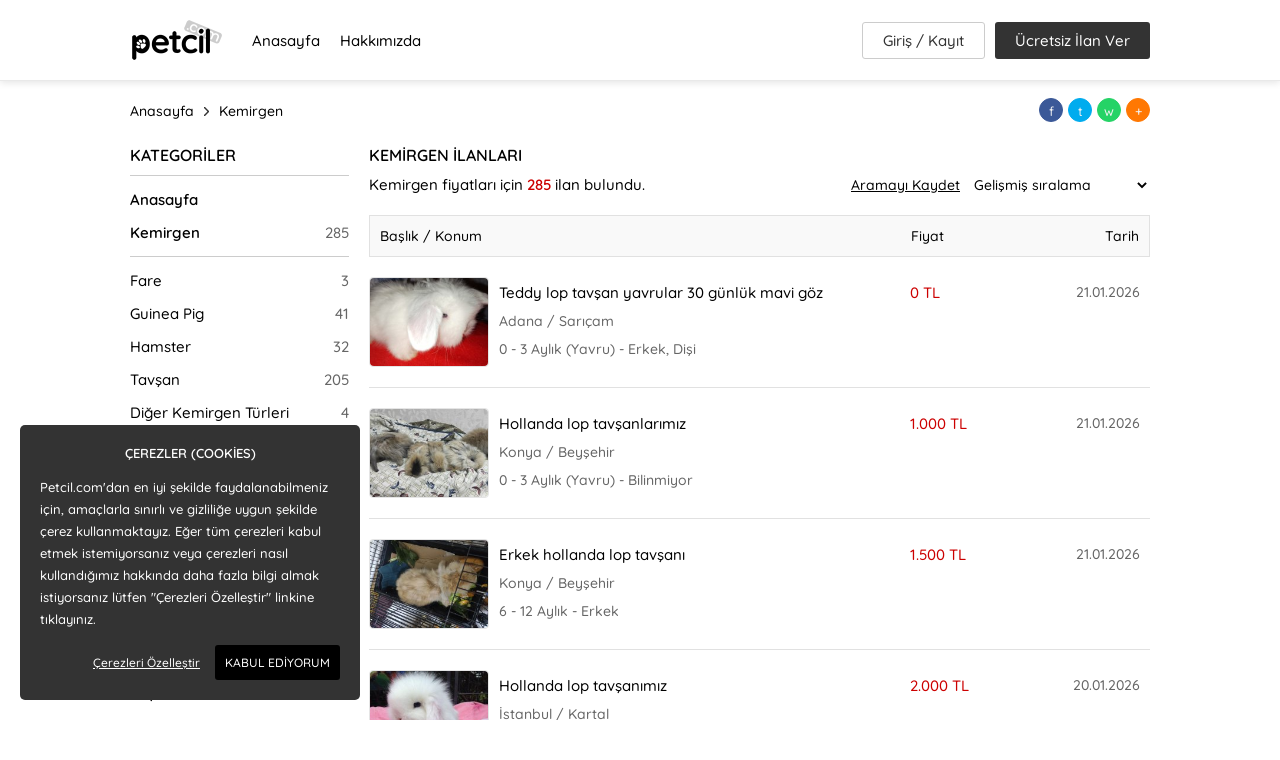

--- FILE ---
content_type: text/html; charset=UTF-8
request_url: https://www.petcil.com/ilan/kemirgen
body_size: 12332
content:
<!DOCTYPE html>
<html lang="tr">
<head>
	<base href="/ilan/">
	<meta http-equiv="Content-Type" content="text/html; charset=utf-8">
	<title>Satılık Kemirgen İlanları Ve Fiyatları | Petcil.com</title>
	<meta name="description" content="Sahibinden satılık kemirgen fiyatları hakkında bilgi alın veya ücretsiz kemirgen sahiplendirme ilanlarını görüntüleyin">
	<meta name="viewport" content="width=device-width, initial-scale=1, user-scalable=no">
		<link rel="canonical" href="https://www.petcil.com/ilan/kemirgen"/>
	<link rel="shortcut icon" href="/favicon.png" type="image/x-icon" />
	<link rel="stylesheet" type="text/css" href="css/kategori.css?v=0.0.3" />
		<link rel="stylesheet" type="text/css" href="/css/genel.css?v=0.0.3" />
	<!-- Google Tag Manager -->
	<script>(function(w,d,s,l,i){w[l]=w[l]||[];w[l].push({'gtm.start':
	new Date().getTime(),event:'gtm.js'});var f=d.getElementsByTagName(s)[0],
	j=d.createElement(s),dl=l!='dataLayer'?'&l='+l:'';j.async=true;j.src=
	'https://www.googletagmanager.com/gtm.js?id='+i+dl;f.parentNode.insertBefore(j,f);
	})(window,document,'script','dataLayer','GTM-KT3F6NG');</script>
	<!-- End Google Tag Manager -->
	<script src="/js/jquery-3.6.1.min.js"></script>
	<script src="/js/jquery-migrate-1.4.1.min.js"></script></head>
<body>

<!-- Google Tag Manager (noscript) -->
<noscript><iframe src="https://www.googletagmanager.com/ns.html?id=GTM-KT3F6NG"
height="0" width="0" style="display:none;visibility:hidden"></iframe></noscript>
<!-- End Google Tag Manager (noscript) -->
<div id="header" class="noselect">
	<div class="wrapper vertical-center">
			
			<div class="logo">
				<a href="/" title="Anasayfa"><img src="/images/petcil-logo.png" alt="Petcil logo"></a>
			</div>
			
			<div class="mobile-menu">
			
			<ul class="menu">
				<li><a href="/">Anasayfa</a></li>
				<li><button class="text" onclick="window.location.href='/hakkimizda'">Hakkımızda</button></li>
			</ul>
			
			<div class="header-butons ">
									<button class="get-ajax button whiteblack" get="/user/ajax/login-form">Giriş / Kayıt</button>
					<button class="button black" onclick="LoginError();">Ücretsiz İlan Ver</button>
							</div>
			</div>
			<div class="right-card">
								
				<div class="hamburger-icon">
					<span class="icon-bar"></span>
					<span class="icon-bar"></span>
					<span class="icon-bar"></span>
				</div>
			</div>
	</div>
</div>
<div id="breadcrumb">
	<div class="wrapper">
		<ol itemscope="" itemtype="https://schema.org/BreadcrumbList">
			<li itemprop="itemListElement" itemscope itemtype="https://schema.org/ListItem">
				<a itemprop="item" href="/">
				<span itemprop="name">Anasayfa</span></a>
				<meta itemprop="position" content="1" />
			</li>
							<li itemprop="itemListElement" itemscope itemtype="https://schema.org/ListItem">
					<a itemscope itemtype="https://schema.org/WebPage" itemprop="item" itemid="kemirgen" href="kemirgen">
					<span itemprop="name">Kemirgen</span></a>
					<meta itemprop="position" content="2" />
				</li>
								</ol>
		<div class="sharing noselect">
	<button class="text social-button facebook no-image get-ajax" get="/inc/share-form" content="f" title="Facebook'ta paylaş" data="facebook"></button>
	<button class="text social-button twitter no-image get-ajax" get="/inc/share-form" content="t" title="Twitter'da paylaş" data="twitter"></button>
	<button class="text social-button whatsapp no-image get-ajax" get="/inc/share-form" content="w" title="Whatsapp'ta paylaş" data="whatsapp"></button>
	<button class="text social-button favorite no-image get-ajax" get="/inc/share-form" content="+" title="Paylaş"></button>
</div>	</div>
</div>

<div id="content">
	<div class="wrapper">
		<div class="filter__mask"></div>
		<div id="left-bar">
		
			<div class="categories section noselect">
				<span class="categories-title">KATEGORİLER</span>
				<ul class="web-hierarchy-list">		
					<li class="active">
						<a href="/">Anasayfa</a>
					</li>				
											<li class="active" content="285">
							<a href="kemirgen">Kemirgen</a>
						</li>
										<ul>
															<li class="sub" content="3">
										<a href="fare">Fare</a>
									</li>
																	<li class="sub" content="41">
										<a href="guinea-pig">Guinea Pig</a>
									</li>
																	<li class="sub" content="32">
										<a href="hamster">Hamster</a>
									</li>
																	<li class="sub" content="205">
										<a href="tavsan">Tavşan</a>
									</li>
																	<li class="sub" content="4">
										<a href="diger-kemirgenler">Diğer Kemirgen Türleri</a>
									</li>
													</ul>
				</ul>
				<ul class="mobil-hierarchy-list">						
					<li class="active text hover get-ajax" get="ajax/category-hierarchy" returnmsg=".mobil-hierarchy-list" successmodalclose="1">
						Ana Kategoriler
					</li>
											<li class="active text hover get-ajax" get="ajax/category-hierarchy" data="kemirgen" returnmsg=".mobil-hierarchy-list" successmodalclose="1" content="285">
							Kemirgen						</li>
										<ul>
														<li class="sub text hover get-ajax" content="3" get="ajax/category-hierarchy" data="fare" returnmsg=".mobil-hierarchy-list" successmodalclose="1">
									Fare								</li>
																<li class="sub text hover get-ajax" content="41" get="ajax/category-hierarchy" data="guinea-pig" returnmsg=".mobil-hierarchy-list" successmodalclose="1">
									Guinea Pig								</li>
																<li class="sub text hover get-ajax" content="32" get="ajax/category-hierarchy" data="hamster" returnmsg=".mobil-hierarchy-list" successmodalclose="1">
									Hamster								</li>
																<li class="sub text hover get-ajax" content="205" get="ajax/category-hierarchy" data="tavsan" returnmsg=".mobil-hierarchy-list" successmodalclose="1">
									Tavşan								</li>
																<li class="sub text hover get-ajax" content="4" get="ajax/category-hierarchy" data="diger-kemirgenler" returnmsg=".mobil-hierarchy-list" successmodalclose="1">
									Diğer Kemirgen Türleri								</li>
													</ul>
				</ul>
			</div>	
			
			<div class="filters section noselect">
				<span class="filters-title">FİLTRELER</span>
				
					<form class="filter-form" name="attrs">
					
					<input type="hidden" name="category" value="kemirgen">
				
					<div class="attrs-list">
					
					<div class="attr toggle opened">
						<div class="name" >Konum</div>
						<div class="list location-filter selectbox">

							<div class="item city">
								<select name="il" onchange="FetchLocation('city', this.value)" required>
									<option value="">İl (tümü)</option>
									<option value="adana">Adana</option><option value="adiyaman">Adıyaman</option><option value="afyonkarahisar">Afyonkarahisar</option><option value="agri">Ağrı</option><option value="aksaray">Aksaray</option><option value="amasya">Amasya</option><option value="ankara">Ankara</option><option value="antalya">Antalya</option><option value="ardahan">Ardahan</option><option value="artvin">Artvin</option><option value="aydin">Aydın</option><option value="balikesir">Balıkesir</option><option value="bartin">Bartın</option><option value="batman">Batman</option><option value="bayburt">Bayburt</option><option value="bilecik">Bilecik</option><option value="bingol">Bingöl</option><option value="bitlis">Bitlis</option><option value="bolu">Bolu</option><option value="burdur">Burdur</option><option value="bursa">Bursa</option><option value="canakkale">Çanakkale</option><option value="cankiri">Çankırı</option><option value="corum">Çorum</option><option value="denizli">Denizli</option><option value="diyarbakir">Diyarbakır</option><option value="duzce">Düzce</option><option value="edirne">Edirne</option><option value="elazig">Elazığ</option><option value="erzincan">Erzincan</option><option value="erzurum">Erzurum</option><option value="eskisehir">Eskişehir</option><option value="gaziantep">Gaziantep</option><option value="giresun">Giresun</option><option value="gumushane">Gümüşhane</option><option value="hakkari">Hakkari</option><option value="hatay">Hatay</option><option value="igdir">Iğdır</option><option value="isparta">Isparta</option><option value="istanbul">İstanbul</option><option value="izmir">İzmir</option><option value="kahramanmaras">Kahramanmaraş</option><option value="karabuk">Karabük</option><option value="karaman">Karaman</option><option value="kars">Kars</option><option value="kastamonu">Kastamonu</option><option value="kayseri">Kayseri</option><option value="kilis">Kilis</option><option value="kirikkale">Kırıkkale</option><option value="kirklareli">Kırklareli</option><option value="kirsehir">Kırşehir</option><option value="kocaeli">Kocaeli</option><option value="konya">Konya</option><option value="kutahya">Kütahya</option><option value="malatya">Malatya</option><option value="manisa">Manisa</option><option value="mardin">Mardin</option><option value="mersin">Mersin</option><option value="mugla">Muğla</option><option value="mus">Muş</option><option value="nevsehir">Nevşehir</option><option value="nigde">Niğde</option><option value="ordu">Ordu</option><option value="osmaniye">Osmaniye</option><option value="rize">Rize</option><option value="sakarya">Sakarya</option><option value="samsun">Samsun</option><option value="sanliurfa">Şanlıurfa</option><option value="siirt">Siirt</option><option value="sinop">Sinop</option><option value="sirnak">Şırnak</option><option value="sivas">Sivas</option><option value="tekirdag">Tekirdağ</option><option value="tokat">Tokat</option><option value="trabzon">Trabzon</option><option value="tunceli">Tunceli</option><option value="usak">Uşak</option><option value="van">Van</option><option value="yalova">Yalova</option><option value="yozgat">Yozgat</option><option value="zonguldak">Zonguldak</option>								</select>
							</div>
							
							<div class="item town">
															</div>

							<div class="item neighborhood">
															</div>
									
							<script>
							function FetchLocation(k,v,p){
							$.ajax({
								 type: 'post',
								 url: 'ajax/filter-location-select.php',
								 data: { key:k, value:v, parent:p },
								 success: function(data){
									 if(k=='city'){
										$('.item.town').html(data);
										$('.item.neighborhood').html('');
									 }else if(k=='town'){
										$('.item.neighborhood').html(data);
									 }
								 }
							});
							}
							</script>
							
						</div>
					</div>
					
										<div class="attr toggle opened">
						<div class="name" >Fiyat</div>
						<div class="list min-max">
							<input type="text" name="fiyat-minmax[]" value="" placeholder="Min">
							<input type="text" name="fiyat-minmax[]" value="" placeholder="Max">						
						</div>
					</div>
															
										<div class="attr toggle opened">
						<div class="name" >Yaş </div>
						<div class="list checkbox">
							
							
												<div class="item">
													<input type="checkbox" id="yas-x" name="yas[]" value="x" >
													<label for="yas-x">Bilinmiyor</label>
												</div>
												
												<div class="item">
													<input type="checkbox" id="yas-0-3" name="yas[]" value="0-3" >
													<label for="yas-0-3">0 - 3 Aylık (Yavru)</label>
												</div>
												
												<div class="item">
													<input type="checkbox" id="yas-3-6" name="yas[]" value="3-6" >
													<label for="yas-3-6">3 - 6 Aylık (Yavru)</label>
												</div>
												
												<div class="item">
													<input type="checkbox" id="yas-6-12" name="yas[]" value="6-12" >
													<label for="yas-6-12">6 - 12 Aylık</label>
												</div>
												
												<div class="item">
													<input type="checkbox" id="yas-1" name="yas[]" value="1" >
													<label for="yas-1">1 Yaşında</label>
												</div>
												
												<div class="item">
													<input type="checkbox" id="yas-2" name="yas[]" value="2" >
													<label for="yas-2">2 Yaşında</label>
												</div>
												
												<div class="item">
													<input type="checkbox" id="yas-3" name="yas[]" value="3" >
													<label for="yas-3">3 Yaşında</label>
												</div>
												
												<div class="item">
													<input type="checkbox" id="yas-4" name="yas[]" value="4" >
													<label for="yas-4">4 Yaşında</label>
												</div>
												
												<div class="item">
													<input type="checkbox" id="yas-5" name="yas[]" value="5" >
													<label for="yas-5">5 Yaşında</label>
												</div>
												
												<div class="item">
													<input type="checkbox" id="yas-6" name="yas[]" value="6" >
													<label for="yas-6">6 Yaşında</label>
												</div>
												
												<div class="item">
													<input type="checkbox" id="yas-7" name="yas[]" value="7" >
													<label for="yas-7">7 Yaşında</label>
												</div>
												
												<div class="item">
													<input type="checkbox" id="yas-8" name="yas[]" value="8" >
													<label for="yas-8">8 Yaşında</label>
												</div>
												
												<div class="item">
													<input type="checkbox" id="yas-9" name="yas[]" value="9" >
													<label for="yas-9">9 Yaşında</label>
												</div>
												
												<div class="item">
													<input type="checkbox" id="yas-10" name="yas[]" value="10" >
													<label for="yas-10">10 ve üzeri</label>
												</div>
																			
						</div>
					</div>
										<div class="attr toggle opened">
						<div class="name" >Cinsiyet </div>
						<div class="list checkbox">
							
							
												<div class="item">
													<input type="checkbox" id="cinsiyet-erkek" name="cinsiyet[]" value="erkek" >
													<label for="cinsiyet-erkek">Erkek</label>
												</div>
												
												<div class="item">
													<input type="checkbox" id="cinsiyet-disi" name="cinsiyet[]" value="disi" >
													<label for="cinsiyet-disi">Dişi</label>
												</div>
												
												<div class="item">
													<input type="checkbox" id="cinsiyet-x" name="cinsiyet[]" value="x" >
													<label for="cinsiyet-x">Bilinmiyor</label>
												</div>
																			
						</div>
					</div>
										<div class="attr toggle opened">
						<div class="name" >Kimden </div>
						<div class="list checkbox">
							
							
												<div class="item">
													<input type="checkbox" id="kimden-sahibinden" name="kimden[]" value="sahibinden" >
													<label for="kimden-sahibinden">Sahibinden</label>
												</div>
												
												<div class="item">
													<input type="checkbox" id="kimden-magazadan" name="kimden[]" value="magazadan" >
													<label for="kimden-magazadan">Mağazadan</label>
												</div>
												
												<div class="item">
													<input type="checkbox" id="kimden-ureticiden" name="kimden[]" value="ureticiden" >
													<label for="kimden-ureticiden">Üreticiden</label>
												</div>
																			
						</div>
					</div>
										
					<script>
						$(".attr.toggle .name").click(function(){
							$(this).closest('.attr').toggleClass("opened");;
						});
					</script>	 
					<div class="attr">
						<button class="apply-filter black get-ajax" form=".filter-form" get="ajax/filter-url-prepare">Filtreyi Uygula</button>
					</div>	
						
					</div>
				
				</form>
				
			</div>
			
		</div>
		
		<div id="filter-buttons">
			<div class="left">
				<button class="menu-show" section="categories">KATEGORİLER</button>
								<button class="menu-show count-icon vertical-center" section="filters" content="0">FİLTRE</button>
			</div>
			<div class="right">
				<button type="button" class="whiteblack add-favorite-button get-ajax" get="/user/ajax/favorite-form" title="Aramayı Kaydet"></button>
				<button type="button" class="whiteblack order-result-button" title="Sonuçları Sırala">
					<select name="order-result">
						<option selected value="kemirgen">Gelişmiş sıralama</option>
						<option  value="kemirgen?sirala=tarihdesc">Tarihe göre (yeniden)</option>
						<option  value="kemirgen?sirala=tarihasc">Tarihe göre (eskiden)</option>
													<option  value="kemirgen?sirala=fiyatdesc">Fiyata göre (yüksekten)</option>
							<option  value="kemirgen?sirala=fiyatasc">Fiyata göre (düşükten)</option>
											</select>
				</button>
			</div>
		</div>
		<div id="ads">
				
			<div class="ads-list-top">
				<div class="ads-list-title">
					<h1>
						KEMİRGEN İLANLARI					</h1>
				</div>
				<div class="ads-list-description">
					<h2>Kemirgen fiyatları için <strong>285</strong> ilan bulundu.</h2>
					<div class="other-buttons">
						<button class="search-save-button text hover underline get-ajax" get="/user/ajax/favorite-form">Aramayı Kaydet</button>
						<select name="order-result">
							<option selected value="kemirgen">Gelişmiş sıralama</option>
							<option  value="kemirgen?sirala=tarihdesc">Tarihe göre (yeniden)</option>
							<option  value="kemirgen?sirala=tarihasc">Tarihe göre (eskiden)</option>
															<option  value="kemirgen?sirala=fiyatdesc">Fiyata göre (yüksekten)</option>
								<option  value="kemirgen?sirala=fiyatasc">Fiyata göre (düşükten)</option>
													</select>
					</div>
					<script type="text/javascript">
						$("select[name=order-result]").change(function(){
							var page = $(this).val();
							window.location.href=page;
						});
					</script>
				</div>

								
			</div>
			
			<div class="table-head list-style">
				<div class="td-title">Başlık / Konum</div>
				<div class="td-price">Fiyat</div>
				<div class="td-date">Tarih</div>
			</div>
			
						
						
						
			<div class="ads-list list-style">

								
					<div class="item">
						<a href="detay/teddy-lop-tavsan-yavrular-30-gunluk-mavi-goz-7126" title="Teddy lop tavşan yavrular 30 günlük mavi göz">
							<figure >
																	<img class="lazyload" data-src="/uploads/ads/mini_bcaefe5b6505de3f28e33d905274541d.jpg" alt="Teddy lop tavşan yavrular 30 günlük mavi göz">
															</figure>
							<span class="title  ">Teddy lop tavşan yavrular 30 günlük mavi göz</span>
							<span class="price">0 TL</span>
							<span class="date">21.01.2026</span>
							<span class="location">Adana / Sarıçam</span>
							<span class="attribute">0 - 3 Aylık (Yavru)  - Erkek, Dişi</span>						</a>
					</div>
					
								
					<div class="item">
						<a href="detay/hollanda-lop-tavsanlarimiz-7107" title="Hollanda lop tavşanlarımız">
							<figure >
																	<img class="lazyload" data-src="/uploads/ads/mini_bd72f171ee92cc5439f190b616b3b347.jpg" alt="Hollanda lop tavşanlarımız">
															</figure>
							<span class="title  ">Hollanda lop tavşanlarımız</span>
							<span class="price">1.000 TL</span>
							<span class="date">21.01.2026</span>
							<span class="location">Konya / Beyşehir</span>
							<span class="attribute">0 - 3 Aylık (Yavru)  - Bilinmiyor</span>						</a>
					</div>
					
								
					<div class="item">
						<a href="detay/erkek-hollanda-lop-tavsani-7108" title="Erkek hollanda lop tavşanı">
							<figure >
																	<img class="lazyload" data-src="/uploads/ads/mini_ba0cc9f65e513e9ebb1dc665c433ff31.jpg" alt="Erkek hollanda lop tavşanı">
															</figure>
							<span class="title  ">Erkek hollanda lop tavşanı</span>
							<span class="price">1.500 TL</span>
							<span class="date">21.01.2026</span>
							<span class="location">Konya / Beyşehir</span>
							<span class="attribute">6 - 12 Aylık  - Erkek</span>						</a>
					</div>
					
								
					<div class="item">
						<a href="detay/hollanda-lop-tavsan-7067" title="Hollanda lop tavşanımız">
							<figure >
																	<img class="lazyload" data-src="/uploads/ads/mini_12008e6d70d410d5200b977c33ad9a82.jpg" alt="Hollanda lop tavşanımız">
															</figure>
							<span class="title  ">Hollanda lop tavşanımız</span>
							<span class="price">2.000 TL</span>
							<span class="date">20.01.2026</span>
							<span class="location">İstanbul / Kartal</span>
							<span class="attribute">0 - 3 Aylık (Yavru)  - Erkek, Dişi</span>						</a>
					</div>
					
								
					<div class="item">
						<a href="detay/mini-lop-tavsan-sutten-kesilmis-7068" title="Mini lop tavşan sütten kesilmiş">
							<figure >
																	<img class="lazyload" data-src="/uploads/ads/mini_d64da2a66cb3c0a5d1a2192c3dd1b3c5.jpg" alt="Mini lop tavşan sütten kesilmiş">
															</figure>
							<span class="title  ">Mini lop tavşan sütten kesilmiş</span>
							<span class="price">3.500 TL</span>
							<span class="date">20.01.2026</span>
							<span class="location">İstanbul / Sancaktepe</span>
							<span class="attribute">0 - 3 Aylık (Yavru)  - Erkek, Dişi</span>						</a>
					</div>
					
								
					<div class="item">
						<a href="detay/hollanda-lop-tavsan-7069" title="Hollanda lop tavşan">
							<figure >
																	<img class="lazyload" data-src="/uploads/ads/mini_43c62f1e778b1567f3b3d96502225c1d.jpg" alt="Hollanda lop tavşan">
															</figure>
							<span class="title  ">Hollanda lop tavşan</span>
							<span class="price">2.000 TL</span>
							<span class="date">20.01.2026</span>
							<span class="location">İstanbul / Maltepe</span>
							<span class="attribute">0 - 3 Aylık (Yavru)  - Erkek, Dişi</span>						</a>
					</div>
					
								
					<div class="item">
						<a href="detay/hollanda-cuce-tavsan-6974" title="Hollanda cuce tavsan">
							<figure >
																	<img class="lazyload" data-src="/uploads/ads/mini_e36d72728af027b3e34f9a726a0d4f79.jpg" alt="Hollanda cuce tavsan">
															</figure>
							<span class="title  ">Hollanda cuce tavsan</span>
							<span class="price">0 TL</span>
							<span class="date">16.01.2026</span>
							<span class="location">Adana / Sarıçam</span>
							<span class="attribute">3 - 6 Aylık (Yavru)  - Dişi</span>						</a>
					</div>
					
								
					<div class="item">
						<a href="detay/ureticiden-gonzales-hamster-6969" title="Üreticiden gonzales hamster">
							<figure >
																	<img class="lazyload" data-src="/uploads/ads/mini_e953c512bc9e6fd333cab760d23202f2.jpg" alt="Üreticiden gonzales hamster">
															</figure>
							<span class="title  ">Üreticiden gonzales hamster</span>
							<span class="price">0 TL</span>
							<span class="date">14.01.2026</span>
							<span class="location">Kayseri / Melikgazi</span>
							<span class="attribute">0 - 3 Aylık (Yavru)  - Erkek, Dişi</span>						</a>
					</div>
					
								
					<div class="item">
						<a href="detay/orjinal-hollanda-cuce-tavsan-6906" title="Orjinal hollanda cüce tavşan">
							<figure >
																	<img class="lazyload" data-src="/uploads/ads/mini_e9e3fc2fbb5a07cc6125cdcaa8feb212.jpg" alt="Orjinal hollanda cüce tavşan">
															</figure>
							<span class="title  ">Orjinal hollanda cüce tavşan</span>
							<span class="price">4.250 TL</span>
							<span class="date">12.01.2026</span>
							<span class="location">İstanbul / Başakşehir</span>
							<span class="attribute">0 - 3 Aylık (Yavru)  - Erkek</span>						</a>
					</div>
					
								
					<div class="item">
						<a href="detay/ginepig-kemirgen-evcil-hayvan-6898" title="Ginepig kemirgen evcil hayvan">
							<figure >
																	<img class="lazyload" data-src="/uploads/ads/mini_64465c2fc7b869928d03c217b21f6466.jpg" alt="Ginepig kemirgen evcil hayvan">
															</figure>
							<span class="title  ">Ginepig kemirgen evcil hayvan</span>
							<span class="price">1.250 TL</span>
							<span class="date">11.01.2026</span>
							<span class="location">İstanbul / Bahçelievler</span>
							<span class="attribute">10 ve üzeri  - Dişi</span>						</a>
					</div>
					
								
					<div class="item">
						<a href="detay/teddy-lop-tavsani-yavrular-mavi-goz-6896" title="Teddy lop tavşanı yavrular mavi göz">
							<figure >
																	<img class="lazyload" data-src="/uploads/ads/mini_83ad2212b7d8e7a498f87c8b711bfebb.jpg" alt="Teddy lop tavşanı yavrular mavi göz">
															</figure>
							<span class="title  ">Teddy lop tavşanı yavrular mavi göz</span>
							<span class="price">0 TL</span>
							<span class="date">11.01.2026</span>
							<span class="location">Adana / Sarıçam</span>
							<span class="attribute">0 - 3 Aylık (Yavru)  - Erkek, Dişi</span>						</a>
					</div>
					
								
					<div class="item">
						<a href="detay/fareli-koyun-kavalcisindan-evcil-rat-fareleri-6846" title="Fareli köyün kavalcısından evcil rat fareleri">
							<figure >
																	<img class="lazyload" data-src="/uploads/ads/mini_03b28b0c26b192b00f2cb8a30f78901e.jpeg" alt="Fareli köyün kavalcısından evcil rat fareleri">
															</figure>
							<span class="title  ">Fareli köyün kavalcısından evcil rat fareleri</span>
							<span class="price">0 TL</span>
							<span class="date">08.01.2026</span>
							<span class="location">Antalya / Muratpaşa</span>
							<span class="attribute">0 - 3 Aylık (Yavru)  - Bilinmiyor</span>						</a>
					</div>
					
								
					<div class="item">
						<a href="detay/teddy-lop-tavsan-yavrulari-6840" title="Teddy lop tavşan yavruları">
							<figure >
																	<img class="lazyload" data-src="/uploads/ads/mini_4ed6ecada6d1a8ae2a50c514899f499d.jpg" alt="Teddy lop tavşan yavruları">
															</figure>
							<span class="title  ">Teddy lop tavşan yavruları</span>
							<span class="price">0 TL</span>
							<span class="date">07.01.2026</span>
							<span class="location">Adana / Seyhan</span>
							<span class="attribute">0 - 3 Aylık (Yavru)  - Bilinmiyor</span>						</a>
					</div>
					
								
					<div class="item">
						<a href="detay/3-haftalik-disi-ginepig-6769" title="3 haftalık dişi ginepig">
							<figure >
																	<img class="lazyload" data-src="/uploads/ads/mini_3575cbfd623b073ffc03995fac830afc.jpeg" alt="3 haftalık dişi ginepig">
															</figure>
							<span class="title  ">3 haftalık dişi ginepig</span>
							<span class="price">1.500 TL</span>
							<span class="date">03.01.2026</span>
							<span class="location">Balıkesir / Bandırma</span>
							<span class="attribute">0 - 3 Aylık (Yavru)  - Dişi</span>						</a>
					</div>
					
								
					<div class="item">
						<a href="detay/aguti-renk-erkek-hollanda-cucesi-tavsan-6734" title="Aguti renk erkek hollanda cücesi tavşan">
							<figure >
																	<img class="lazyload" data-src="/uploads/ads/mini_f7a8f15238b8f1324dd595aaa6379208.jpeg" alt="Aguti renk erkek hollanda cücesi tavşan">
															</figure>
							<span class="title  ">Aguti renk erkek hollanda cücesi tavşan</span>
							<span class="price">0 TL</span>
							<span class="date">03.01.2026</span>
							<span class="location">Ankara / Yenimahalle</span>
							<span class="attribute">3 - 6 Aylık (Yavru)  - Erkek</span>						</a>
					</div>
					
								
					<div class="item">
						<a href="detay/orijinal-safkan-cuce-tavsanlar-6676" title="Orijinal safkan cüce tavşanlar">
							<figure >
																	<img class="lazyload" data-src="/uploads/ads/mini_4b79c6bc0424f1b9c51226402b8fd69d.jpeg" alt="Orijinal safkan cüce tavşanlar">
															</figure>
							<span class="title  ">Orijinal safkan cüce tavşanlar</span>
							<span class="price">4.000 TL</span>
							<span class="date">29.12.2025</span>
							<span class="location">İstanbul / Büyükçekmece</span>
							<span class="attribute">0 - 3 Aylık (Yavru)  - Erkek, Dişi</span>						</a>
					</div>
					
								
					<div class="item">
						<a href="detay/orijinal-cuce-tavsanimiz-6677" title="Orijinal cüce tavşanımız">
							<figure >
																	<img class="lazyload" data-src="/uploads/ads/mini_8a0a7992b648b74ec4f6509a8ba494ea.jpeg" alt="Orijinal cüce tavşanımız">
															</figure>
							<span class="title  ">Orijinal cüce tavşanımız</span>
							<span class="price">4.000 TL</span>
							<span class="date">29.12.2025</span>
							<span class="location">İstanbul / Büyükçekmece</span>
							<span class="attribute">0 - 3 Aylık (Yavru)  - Erkek, Dişi</span>						</a>
					</div>
					
								
					<div class="item">
						<a href="detay/mukemmel-kalite-cuce-tavsan-6678" title="Mükemmel kalite cüce tavşan">
							<figure >
																	<img class="lazyload" data-src="/uploads/ads/mini_6303f268765471f1075f6fa8baa39616.jpeg" alt="Mükemmel kalite cüce tavşan">
															</figure>
							<span class="title  ">Mükemmel kalite cüce tavşan</span>
							<span class="price">4.000 TL</span>
							<span class="date">29.12.2025</span>
							<span class="location">İstanbul / Büyükçekmece</span>
							<span class="attribute">0 - 3 Aylık (Yavru)  - Erkek, Dişi</span>						</a>
					</div>
					
								
					<div class="item">
						<a href="detay/suriye-hamster-yavrulari-6681" title="Suriye hamster yavruları">
							<figure >
																	<img class="lazyload" data-src="/uploads/ads/mini_c62097997b14381f0bc3ef893e5f24de.jpg" alt="Suriye hamster yavruları">
															</figure>
							<span class="title  ">Suriye hamster yavruları</span>
							<span class="price">100 TL</span>
							<span class="date">29.12.2025</span>
							<span class="location">İstanbul / Sancaktepe</span>
							<span class="attribute">0 - 3 Aylık (Yavru)  - Erkek, Dişi</span>						</a>
					</div>
					
								
					<div class="item">
						<a href="detay/yerli-irk-tavsanlar-6683" title="Yerli ırk tavşanlar">
							<figure >
																	<img class="lazyload" data-src="/uploads/ads/mini_1ec896fcb529fc87bf71fe7e085ba44d.jpeg" alt="Yerli ırk tavşanlar">
															</figure>
							<span class="title  ">Yerli ırk tavşanlar</span>
							<span class="price">0 TL</span>
							<span class="date">29.12.2025</span>
							<span class="location">Samsun / Atakum</span>
							<span class="attribute">0 - 3 Aylık (Yavru)  - Erkek, Dişi</span>						</a>
					</div>
					
								
			</div>
			
							
			<div id="pagination-info" >
													<p>Toplam <strong>15</strong> sayfa ilan bulundu, <strong>1.</strong> sayfadasın.</p>
							</div>	
			
							<div id="pages" class="noselect">
					<a class="active" href="kemirgen">1</a><a href="kemirgen?sayfa=2">2</a><a href="kemirgen?sayfa=3">3</a><a class="no-image" content=">" href="kemirgen?sayfa=2" title="Sonraki"></a>				</div>
			
		</div>	
	</div>
</div>

<div id="footer">
	<div class="wrapper">
		<div class="footer-top">
			<div class="footer-logo">
			<a href="/" title="Anasayfa"><img class="lazyload" data-src="/favicon.png" alt="Petcil icon"></a><span>Evcil hayvan ilanları</span>
			</div>
			<div class="footer-social-butons noselect">
				<button class="text social-button other white no-image" content="f" title="Facebook'ta takip et" onclick="window.open('https://www.facebook.com/petcilcoms');"></button>
				<button class="text social-button other white no-image" content="t" title="Twitter'da takip et" onclick="window.open('https://twitter.com/petcilcom');"></button>
				<button class="text social-button other white no-image" content="p" title="Pinterest'te takip et" onclick="window.open('https://pinterest.com/petcil');"></button>
				<button class="text social-button other white no-image" content="i" title="İnstagram'da takip et" onclick="window.open('https://www.instagram.com/petcil_com');"></button>
			</div>
		</div>
		<nav class="footer-linkboxes">
			<ul class="footer-linkbox">
				<li>
					<span>Kategoriler</span>
					<ul>
					<li><a href="/ilan/kedi">Kedi</a></li>
					<li><a href="/ilan/kopek">Köpek</a></li>
					<li><a href="/ilan/kus">Kuş</a></li>
					<li><a href="/ilan/kemirgen">Kemirgen</a></li>
					<li><a href="/ilan/akvaryum-baliklari">Balık</a></li>
					<li><a href="/ilan/surungen">Sürüngen</a></li>
					<li><a href="/ilan/kumes-hayvanlari">Kümes Hayvanları</a></li>
					<li><a href="/ilan/ciftlik-hayvanlari">Çiftlik Hayvanları</a></li>
					<li><a href="/ilan/es-bulma">Evcil Hayvan Eş Bulma</a></li>
					</ul>
				</li>
			</ul>
			<ul class="footer-linkbox">
				<li>
					<span>Popüler</span>
					<ul>
					<li><a href="/ilan/pomeranian">Pomeranian</a></li>
					<li><a href="/ilan/poodle">Poodle</a></li>
					<li><a href="/ilan/maltese">Maltese</a></li>
					<li><a href="/ilan/maltipoo">Maltipoo</a></li>
					<li><a href="/ilan/french-bulldog">French Bulldog</a></li>
					<li><a href="/ilan/golden-retriever">Golden Retriever</a></li>
					<li><a href="/ilan/pug">Pug</a></li>
					<li><a href="/ilan/sibirya-kurdu">Sibirya Kurdu</a></li>
					<li><a href="/ilan/doberman">Doberman</a></li>
					</ul>
				</li>
			</ul>
			<ul class="footer-linkbox">
				<li>
					<span>Popüler</span>
					<ul>
					<li><a href="/ilan/scottish-fold">Scottish Fold</a></li>
					<li><a href="/ilan/british-shorthair">British Shorthair</a></li>
					<li><a href="/ilan/siyam-kedisi">Siyam Kedisi</a></li>
					<li><a href="/ilan/iran-kedisi">İran Kedisi</a></li>
					<li><a href="/ilan/tavsan">Tavşan</a></li>
					<li><a href="/ilan/sultan-papagani">Sultan Papağanı</a></li>
					<li><a href="/ilan/cennet-sevda-papagani">Cennet Papağanı</a></li>
					<li><a href="/ilan/forpus-papagani">Forpus</a></li>
					<li><a href="/ilan/muhabbet-kusu">Muhabbet Kuşu</a></li>
					</ul>
				</li>
			</ul>
			<ul class="footer-linkbox">
				<li>
					<span>Petcil</span>
					<ul>
						<li><a href="/">Anasayfa</a></li>
						<li><button class="text hover" onclick="window.location.href='/kullanim-kosullari'">Kullanım koşulları</button></li>
						<li><button class="text hover" onclick="window.location.href='/kisisel-verilerin-korunmasi'">Kişisel verilerin korunması</button></li>
						<li><button class="text hover" onclick="window.location.href='/hakkimizda'">Hakkımızda</button></li>
						<li><button class="text hover" onclick="window.location.href='/iletisim'">İletişim</button></li>
					</ul>
				</li>
			</ul>
		</nav>
		<div class="footer-bottom">
			<p class="mini-text">Hayvanlar için bilgiler ve evcil hayvan sahiplendirme ilanlarına (satılık ve ücretsiz) yer vermekteyiz. Satış yapan yerlerin, 5199 sayılı Kanuna dayalı olarak GIDA, TARIM ve HAYVANCILIK BAKANLIĞI Ruhsat ve Kontrollerine tabi olması gerekmektedir. Petcil.com olarak "hayvan satışı, üretimi, aracılık, bulundurma veya komisyonculuk" yapmamaktayız.</p>
			<p class="mini-text">5199 sayılı Hayvanları Koruma Kanunu'nun, 14. Madde L Bendi ve 22.10.2014 tarihli 367 sayılı Tarım ve Orman Bakanlığı 4. Bölge İzmir Şube Müdürlüğü'nün yazısı gereği Pitbull Terrier, Japanese Tosa, Dogo Argentino, Fila Brasileiro, American Bully ve American Staffordshire Terrier ile bu ırkların melezlerinin sitemizde satışı, sahiplendirilmesi, sergilenmesi, reklamı, takası veya hediye edilmesi yasaktır.</p>
			<p class="mini-text">Petcil.com sitesinde kullanıcılar tarafından sağlanan her türlü ilan, bilgi, içerik ve görselin gerçekliği, orijinalliği, güvenliği, doğruluğu ve belge bulundurma zorunluluğuna ilişkin sorumluluk bu içerikleri giren kullanıcıya ait olup, petcil.com bu hususlarla ilgili herhangi bir sorumluluğu bulunmamaktadır.</p>
			<p class="mini-text">6698 sayılı Kişisel Verilerin Korunması Kanunu (KVKK) <button class="text" onclick="window.location.href='/kullanici-kvkk-aydinlatma-metni'">Aydınlatma Metnimizi</button> inceleyebilirsiniz.</p>
			<p class="mini-text">Copyright © 2025 <a href="/">Petcil.com</a></p>
		</div>
	</div>
</div>

<div class="window-popup">
    <input class="window-popup-checkbox" type="checkbox" id="1" autocomplete="off"/>
    <div class="modal">
      <div class="modal__inner">
			<div class="modal-content"></div>
      </div>
    </div>
</div>

<div id="popup_">
	<div class="pop cerezpop" id="cookies">
		<div class="title">ÇEREZLER (COOKİES)</div>
		<div class="message">
			<p>Petcil.com'dan en iyi şekilde faydalanabilmeniz için, amaçlarla sınırlı ve gizliliğe uygun şekilde çerez kullanmaktayız. Eğer tüm çerezleri kabul etmek istemiyorsanız veya çerezleri nasıl kullandığımız hakkında daha fazla bilgi almak istiyorsanız lütfen "Çerezleri Özelleştir" linkine tıklayınız.</p>
		</div>
		<div class="buttons">
			<button class="cerezbuton black" onclick="hidePopBanner('cookies')">KABUL EDİYORUM</button>
			<button class="text underline" onclick="window.location.href='/cerez-politikasi'">Çerezleri Özelleştir</button>
		</div>
	</div>
</div>

<script type="text/javascript">var waiting=0,modal_lock=0;function CloseModal(){$(".window-popup-checkbox").prop("checked",!1),$(".modal-content").html(""),modal_lock=0}function LoginError(){$(".modal-content").html('\n\t\t\t<div class="login-error">Bu işlemi yapabilmek için oturum açmalısınız.</div>\n\t\t\t<div class="options-error">\n\t\t\t\t<button class="text hover whitedarkblue get-ajax" get="/user/ajax/login-form">Giriş yap</button>\n\t\t\t\t<span> ya da </span>\n\t\t\t\t<button class="text hover whitedarkblue get-ajax" get="/user/ajax/register-form">Hesap oluştur</button>\n\t\t\t</div>\n\t\t\t<style>\n\t\t\t\t.login-error { width: 100%; margin-bottom: 10px; text-align: center; }\n\t\t\t\t.options-error { width: 100%; text-align: center; }\n\t\t\t</style>\n\t\t'),$(".window-popup-checkbox").prop("checked",!0),modal_lock=0}function setPop(t,e,a){var n=new Date;n.setDate(n.getDate()+a),document.cookie=t+"="+escape(e)+"; expires="+n.toUTCString()+"; path=/; secure"}function getPop(t){var e=new RegExp(t+"=(?<value>[0-9a-zA-Zs]+);?"),a=document.cookie.match(e);if(a)return a.groups.value}function showPopBanner(t){getPop(t)||document.getElementById(t).classList.add("active")}function hidePopBanner(t){document.getElementById(t).classList.remove("active"),setPop(t,!0,30)}$(document).on("click",".get-ajax",(function(){if(1!=waiting){var t=$(this);$(t).attr("disabled",!0),waiting=1,1===parseInt($(this).attr("modallock"))&&(modal_lock=1),$(this).is("button")&&$(".window-popup-checkbox").prop("checked",!0);var e=$(this).attr("data"),a=$(this).attr("successmodalclose"),n=$(this).attr("pagemodemodal"),o=$(this).attr("returnmsg");1!=n&&(null==o||1==a?$(".modal-content").html("Bekleyin..."):1!=n&&$(o).html(""));var i=$(this).attr("form");if(null!=i)e=$(i).serialize();else e="data="+$(this).attr("data");$.ajax({type:"POST",url:$(this).attr("get")+".php",data:e,success:function(e){var i=e.split("[|]");"Get"==i[0]?location.href=i[1]:"Remove"==i[0]?($(i[1]).remove(),1!=n&&CloseModal()):"PageRefresh"==e?window.location.reload():"LoginError"==e?(LoginError(),$(t).attr("disabled",!1)):"CloseModal"==e?CloseModal():"RegComp"==e?RegCompMsg():(null!=o?$(o).html(e):$(".modal-content").html(e),$(t).attr("disabled",!1)),1==a&&(CloseModal(),$(t).attr("disabled",!1)),waiting=0}})}})),$(".hamburger-icon").on("click",(()=>$("body").toggleClass("mobile-menu-active"))),$(".window-popup").on("click",".modal",(function(t){0!==waiting||0!==modal_lock||$(t.target).is(".modal__inner *")||CloseModal()})),function(t){var e=function(t,e,a){"use strict";var n,o;if(function(){var e,a={lazyClass:"lazyload",loadedClass:"lazyloaded",loadingClass:"lazyloading",preloadClass:"lazypreload",errorClass:"lazyerror",autosizesClass:"lazyautosizes",fastLoadedClass:"ls-is-cached",iframeLoadMode:0,srcAttr:"data-src",srcsetAttr:"data-srcset",sizesAttr:"data-sizes",minSize:40,customMedia:{},init:!0,expFactor:1.5,hFac:.8,loadMode:2,loadHidden:!0,ricTimeout:0,throttleDelay:125};for(e in o=t.lazySizesConfig||t.lazysizesConfig||{},a)e in o||(o[e]=a[e])}(),!e||!e.getElementsByClassName)return{init:function(){},cfg:o,noSupport:!0};var i=e.documentElement,r=t.HTMLPictureElement,s="addEventListener",l="getAttribute",c=t[s].bind(t),d=t.setTimeout,u=t.requestAnimationFrame||d,f=t.requestIdleCallback,m=/^picture$/i,h=["load","error","lazyincluded","_lazyloaded"],p={},g=Array.prototype.forEach,v=function(t,e){return p[e]||(p[e]=new RegExp("(\\s|^)"+e+"(\\s|$)")),p[e].test(t[l]("class")||"")&&p[e]},y=function(t,e){v(t,e)||t.setAttribute("class",(t[l]("class")||"").trim()+" "+e)},z=function(t,e){var a;(a=v(t,e))&&t.setAttribute("class",(t[l]("class")||"").replace(a," "))},b=function(t,e,a){var n=a?s:"removeEventListener";a&&b(t,e),h.forEach((function(a){t[n](a,e)}))},C=function(t,a,o,i,r){var s=e.createEvent("Event");return o||(o={}),o.instance=n,s.initEvent(a,!i,!r),s.detail=o,t.dispatchEvent(s),s},w=function(e,a){var n;!r&&(n=t.picturefill||o.pf)?(a&&a.src&&!e[l]("srcset")&&e.setAttribute("srcset",a.src),n({reevaluate:!0,elements:[e]})):a&&a.src&&(e.src=a.src)},$=function(t,e){return(getComputedStyle(t,null)||{})[e]},E=function(t,e,a){for(a=a||t.offsetWidth;a<o.minSize&&e&&!t._lazysizesWidth;)a=e.offsetWidth,e=e.parentNode;return a},A=function(){var t,a,n=[],o=[],i=n,r=function(){var e=i;for(i=n.length?o:n,t=!0,a=!1;e.length;)e.shift()();t=!1},s=function(n,o){t&&!o?n.apply(this,arguments):(i.push(n),a||(a=!0,(e.hidden?d:u)(r)))};return s._lsFlush=r,s}(),_=function(t,e){return e?function(){A(t)}:function(){var e=this,a=arguments;A((function(){t.apply(e,a)}))}},k=function(t){var e,n=0,i=o.throttleDelay,r=o.ricTimeout,s=function(){e=!1,n=a.now(),t()},l=f&&r>49?function(){f(s,{timeout:r}),r!==o.ricTimeout&&(r=o.ricTimeout)}:_((function(){d(s)}),!0);return function(t){var o;(t=!0===t)&&(r=33),e||(e=!0,(o=i-(a.now()-n))<0&&(o=0),t||o<9?l():d(l,o))}},x=function(t){var e,n,o=function(){e=null,t()},i=function(){var t=a.now()-n;t<99?d(i,99-t):(f||o)(o)};return function(){n=a.now(),e||(e=d(i,99))}},M=function(){var r,f,h,p,E,M,B,N,P,R,S,T,W=/^img$/i,D=/^iframe$/i,F="onscroll"in t&&!/(gle|ing)bot/.test(navigator.userAgent),j=0,H=0,I=-1,O=function(t){H--,(!t||H<0||!t.target)&&(H=0)},q=function(t){return null==T&&(T="hidden"==$(e.body,"visibility")),T||!("hidden"==$(t.parentNode,"visibility")&&"hidden"==$(t,"visibility"))},U=function(t,a){var n,o=t,r=q(t);for(N-=a,S+=a,P-=a,R+=a;r&&(o=o.offsetParent)&&o!=e.body&&o!=i;)(r=($(o,"opacity")||1)>0)&&"visible"!=$(o,"overflow")&&(n=o.getBoundingClientRect(),r=R>n.left&&P<n.right&&S>n.top-1&&N<n.bottom+1);return r},G=function(){var t,a,s,c,d,u,m,h,g,v,y,z,b=n.elements;if((p=o.loadMode)&&H<8&&(t=b.length)){for(a=0,I++;a<t;a++)if(b[a]&&!b[a]._lazyRace)if(!F||n.prematureUnveil&&n.prematureUnveil(b[a]))Y(b[a]);else if((h=b[a][l]("data-expand"))&&(u=1*h)||(u=j),v||(v=!o.expand||o.expand<1?i.clientHeight>500&&i.clientWidth>500?500:370:o.expand,n._defEx=v,y=v*o.expFactor,z=o.hFac,T=null,j<y&&H<1&&I>2&&p>2&&!e.hidden?(j=y,I=0):j=p>1&&I>1&&H<6?v:0),g!==u&&(M=innerWidth+u*z,B=innerHeight+u,m=-1*u,g=u),s=b[a].getBoundingClientRect(),(S=s.bottom)>=m&&(N=s.top)<=B&&(R=s.right)>=m*z&&(P=s.left)<=M&&(S||R||P||N)&&(o.loadHidden||q(b[a]))&&(f&&H<3&&!h&&(p<3||I<4)||U(b[a],u))){if(Y(b[a]),d=!0,H>9)break}else!d&&f&&!c&&H<4&&I<4&&p>2&&(r[0]||o.preloadAfterLoad)&&(r[0]||!h&&(S||R||P||N||"auto"!=b[a][l](o.sizesAttr)))&&(c=r[0]||b[a]);c&&!d&&Y(c)}},Z=k(G),J=function(t){var e=t.target;e._lazyCache?delete e._lazyCache:(O(t),y(e,o.loadedClass),z(e,o.loadingClass),b(e,Q),C(e,"lazyloaded"))},K=_(J),Q=function(t){K({target:t.target})},V=function(t){var e,a=t[l](o.srcsetAttr);(e=o.customMedia[t[l]("data-media")||t[l]("media")])&&t.setAttribute("media",e),a&&t.setAttribute("srcset",a)},X=_((function(t,e,a,n,i){var r,s,c,u,f,p;(f=C(t,"lazybeforeunveil",e)).defaultPrevented||(n&&(a?y(t,o.autosizesClass):t.setAttribute("sizes",n)),s=t[l](o.srcsetAttr),r=t[l](o.srcAttr),i&&(u=(c=t.parentNode)&&m.test(c.nodeName||"")),p=e.firesLoad||"src"in t&&(s||r||u),f={target:t},y(t,o.loadingClass),p&&(clearTimeout(h),h=d(O,2500),b(t,Q,!0)),u&&g.call(c.getElementsByTagName("source"),V),s?t.setAttribute("srcset",s):r&&!u&&(D.test(t.nodeName)?function(t,e){var a=t.getAttribute("data-load-mode")||o.iframeLoadMode;0==a?t.contentWindow.location.replace(e):1==a&&(t.src=e)}(t,r):t.src=r),i&&(s||u)&&w(t,{src:r})),t._lazyRace&&delete t._lazyRace,z(t,o.lazyClass),A((function(){var e=t.complete&&t.naturalWidth>1;p&&!e||(e&&y(t,o.fastLoadedClass),J(f),t._lazyCache=!0,d((function(){"_lazyCache"in t&&delete t._lazyCache}),9)),"lazy"==t.loading&&H--}),!0)})),Y=function(t){if(!t._lazyRace){var e,a=W.test(t.nodeName),n=a&&(t[l](o.sizesAttr)||t[l]("sizes")),i="auto"==n;(!i&&f||!a||!t[l]("src")&&!t.srcset||t.complete||v(t,o.errorClass)||!v(t,o.lazyClass))&&(e=C(t,"lazyunveilread").detail,i&&L.updateElem(t,!0,t.offsetWidth),t._lazyRace=!0,H++,X(t,e,i,n,a))}},tt=x((function(){o.loadMode=3,Z()})),et=function(){3==o.loadMode&&(o.loadMode=2),tt()},at=function(){f||(a.now()-E<999?d(at,999):(f=!0,o.loadMode=3,Z(),c("scroll",et,!0)))};return{_:function(){E=a.now(),n.elements=e.getElementsByClassName(o.lazyClass),r=e.getElementsByClassName(o.lazyClass+" "+o.preloadClass),c("scroll",Z,!0),c("resize",Z,!0),c("pageshow",(function(t){if(t.persisted){var a=e.querySelectorAll("."+o.loadingClass);a.length&&a.forEach&&u((function(){a.forEach((function(t){t.complete&&Y(t)}))}))}})),t.MutationObserver?new MutationObserver(Z).observe(i,{childList:!0,subtree:!0,attributes:!0}):(i[s]("DOMNodeInserted",Z,!0),i[s]("DOMAttrModified",Z,!0),setInterval(Z,999)),c("hashchange",Z,!0),["focus","mouseover","click","load","transitionend","animationend"].forEach((function(t){e[s](t,Z,!0)})),/d$|^c/.test(e.readyState)?at():(c("load",at),e[s]("DOMContentLoaded",Z),d(at,2e4)),n.elements.length?(G(),A._lsFlush()):Z()},checkElems:Z,unveil:Y,_aLSL:et}}(),L=function(){var t,a=_((function(t,e,a,n){var o,i,r;if(t._lazysizesWidth=n,n+="px",t.setAttribute("sizes",n),m.test(e.nodeName||""))for(i=0,r=(o=e.getElementsByTagName("source")).length;i<r;i++)o[i].setAttribute("sizes",n);a.detail.dataAttr||w(t,a.detail)})),n=function(t,e,n){var o,i=t.parentNode;i&&(n=E(t,i,n),(o=C(t,"lazybeforesizes",{width:n,dataAttr:!!e})).defaultPrevented||(n=o.detail.width)&&n!==t._lazysizesWidth&&a(t,i,o,n))},i=x((function(){var e,a=t.length;if(a)for(e=0;e<a;e++)n(t[e])}));return{_:function(){t=e.getElementsByClassName(o.autosizesClass),c("resize",i)},checkElems:i,updateElem:n}}(),B=function(){!B.i&&e.getElementsByClassName&&(B.i=!0,L._(),M._())};return d((function(){o.init&&B()})),n={cfg:o,autoSizer:L,loader:M,init:B,uP:w,aC:y,rC:z,hC:v,fire:C,gW:E,rAF:A}}(t,t.document,Date);t.lazySizes=e,"object"==typeof module&&module.exports&&(module.exports=e)}("undefined"!=typeof window?window:{}),showPopBanner("cookies");
</script>
<script type="text/javascript"> 
	$("#filter-buttons button.menu-show").click(function(){
		var section = $(this).attr('section');
		$('.filter__mask').toggle();
		$('#left-bar').toggle();
		$('#left-bar .section').hide();
		$('#left-bar .'+section).show();
	});
	$(".filter__mask").click(function(){
		$(this).hide();
		$('#left-bar').hide();
	});
</script>
</body>
</html>

--- FILE ---
content_type: text/css
request_url: https://www.petcil.com/ilan/css/kategori.css?v=0.0.3
body_size: 2647
content:
	h1,h2,h3,h4,h5,h6{	float: left;}	h1{	font-size: 20px;}	#content{	float:left;	width: 100%;	margin-bottom: 20px;	padding-top: 4px;}	#content #left-bar{	float:left;	width: 219px;	margin-right: 20px;} 	#content .filter__mask {    width: 100%;    height: 100%;    position: fixed;    top: 0;    bottom: 0;    left: 0;    z-index: 1;    background: rgba(0, 0, 0, 0.5);    cursor: pointer;    display: none;}	#content #left-bar .categories{	float:left;	width: 100%;	margin-bottom: 20px;}	#content #left-bar .categories .categories-title{	float:left;	width: 100%;	font-weight:600;	font-size: 16px;	border-bottom: 1px solid #ccc;	padding-bottom: 10px;	margin-bottom: 7px;}	#content #left-bar .categories .mobil-hierarchy-list{ 	display: none;}	#content #left-bar .categories .web-hierarchy-list{ 	display: block;}	#content #left-bar .categories ul{	float:left;	width: 100%;}	#content #left-bar .categories ul li{	float:left;	width: 100%;	overflow: hidden;   white-space: nowrap;   text-overflow: ellipsis;   padding-top: 7px;	padding-bottom: 7px;	transform: translate(0);}	#content #left-bar .categories ul li:after{	display:inline-block;	text-align:center;	vertical-align:middle;	content: attr(content);	position: absolute;	right: 0;	color: #666;}	#content #left-bar .categories ul li.active{	font-weight: 600;}	#content #left-bar .categories ul li.active:after{	font-weight: 500;}	#content #left-bar .categories ul li a{	float: left;	width: 100%;}	#content #left-bar .categories ul li a:hover{	text-decoration: underline;}	#content #left-bar .categories ul li button{	width: 100%;}	#content #left-bar .categories ul ul{	float:left;	width: 100%;	max-height: 300px;   overflow: overlay;   border-top:1px solid #ccc;   padding-top: 7px;   margin-top: 7px;}#content #left-bar .categories ul ul::-webkit-scrollbar-track{	margin-top: 10px;	border-radius:6px;}#content #left-bar .categories ul ul::-webkit-scrollbar{	border-radius:6px;}#content #left-bar .categories ul ul::-webkit-scrollbar-thumb{	background: rgba(90, 90, 90, 0.3);	border-radius: 6px;}	#content #left-bar .categories ul ul:hover::-webkit-scrollbar-thumb{	background: rgba(90, 90, 90, 0.6);}	#content #left-bar .filters{	float:left;	width: 100%;}	#content #left-bar .filters .filters-title{	float:left;	width: 100%;	font-weight:600;	font-size: 16px;	border-bottom: 1px solid #ccc;	padding-bottom: 10px;	margin-top: 4px;	margin-bottom: 15px;	display: none;}	#content #left-bar .filters .attrs-list{	float: left;	width: 100%;}	#content #left-bar .filters .attrs-list .attr{	float: left;	width: 100%;	margin-bottom: 10px;	padding-bottom: 10px;	border-bottom: 1px solid #e5e5e5;}	#content #left-bar .filters .attrs-list .attr:last-child{	border: none;}	#content #left-bar .filters .attrs-list .attr .name{	float: left;	width: 100%;	font-weight: 600;	cursor: pointer;	height: 30px;	line-height: 30px;	margin-bottom: 10px;	transform: translate(0);}	#content #left-bar .filters .attrs-list .attr.toggle .name{	margin-bottom: 0px;}	#content #left-bar .filters .attrs-list .attr.toggle.opened .name{	margin-bottom: 10px;}	#content #left-bar .filters .attrs-list .attr .name:before{	position: absolute;   padding: 0 5px;	font-size: 11px;	text-align:center;	min-width: 20px; 	line-height: 20px;	border-radius: 10px;	font-weight: 600;	background-color: #333;		color: #fff;	display:inline-block;	vertical-align:middle;	content: attr(content);	top: 4px;	right: 15px;}	#content #left-bar .filters .attrs-list .attr.toggle .name:before:empty{	display: none;}	#content #left-bar .filters .attrs-list .attr.toggle.opened .name:before{ 	display: none;}	#content #left-bar .filters .attrs-list .attr.toggle .name:after{	content:attr(data-letters);	display:inline-block;	text-align:center;	vertical-align:middle;	content: '+';	color: #666;	right: 0;	float: right;}	#content #left-bar .filters .attrs-list .attr.toggle.opened .name:after{	content: '-';	color: #333;}	#content #left-bar .filters .attrs-list .attr .min-max{	margin-bottom: 10px;}	#content #left-bar .filters .attrs-list .attr .list{	float: left;	width: 100%;	max-height: 170px;   overflow: overlay;}	#content #left-bar .filters .attrs-list .attr.toggle .list{	display: none;}	#content #left-bar .filters .attrs-list .attr.toggle.opened .list{	display: block;}	#content #left-bar .filters .attrs-list .attr .list::-webkit-scrollbar-track{	margin-top: 10px;	border-radius:6px;}	#content #left-bar .filters .attrs-list .attr .list::-webkit-scrollbar{	border-radius:6px;}	#content #left-bar .filters .attrs-list .attr .list::-webkit-scrollbar-thumb{	background: rgba(90, 90, 90, 0.3);	border-radius: 6px;}	#content #left-bar .filters .attrs-list .attr .list:hover::-webkit-scrollbar-thumb{	background: rgba(90, 90, 90, 0.6);}	#content #left-bar .filters .attrs-list .attr .list .item{	float: left;	width: 100%;	overflow: hidden;   white-space: nowrap;   text-overflow: ellipsis;   margin-bottom: 5px;}	#content #left-bar .filters .attrs-list .attr .list input[type=text]{	float: left;	width: 100%;	padding: 6px;	padding-left: 8px;	padding-right: 8px; 	border: 1px solid #aaa; 	background: white;}	#content #left-bar .filters .attrs-list .attr .list input[type=text]:placeholder-shown{ 	border: 1px solid #eee;}	#content #left-bar .filters .attrs-list .attr .list.min-max input[type=text]{	float: left;	width: 48%;}	#content #left-bar .filters .attrs-list .attr .list.min-max input[type=text]:first-child{	margin-right: 4%;}	#content #left-bar .filters .attrs-list .attr .list select{	float: left;	width: 100%;	padding: 6px;	padding-left: 8px;	padding-right: 8px; 	background: white; 	border: 1px solid #eee;}	#content #left-bar .filters .attrs-list .attr .list select:valid{     border: 1px solid #aaa;}	#content #left-bar .filters .attrs-list .attr .list .item label{	cursor: pointer;}	#content #left-bar .apply-filter{	width: 100%;}	#content #filter-buttons{	display: none;}	#content #ads{	float:left;	width: 781px;}	#content #ads .ads-list-top{	float:left;	width: 100%;	border-bottom: 1px solid #e1e1e1;	padding-bottom: 20px;}	#content #ads .ads-list-top .ads-list-title{	float:left;	width: 100%;	margin-bottom: 10px;}	#content #ads .ads-list-top .ads-list-title h1{	float:left;	font-size: 16px;}	#content #ads .ads-list-top .ads-list-description{	float:left;	width: 100%;}	#content #ads  .ads-list-top .ads-list-description h2{	float:left;	font-size: inherit;	font-weight: normal;}	#content #ads  .ads-list-top .ads-list-description h2 strong{	color: #cc0000;}	#content #ads  .ads-list-top .ads-list-description .other-buttons{	float:right;}	#content #ads  .ads-list-top .ads-list-description .other-buttons .search-save-button{	float:left;	font-size: 14px;	height: 20px;	line-height: 20px;	margin-right: 10px;}	#content #ads  .ads-list-top .ads-list-description .other-buttons select{	border: none;	font-size: 14px;	text-align: right;	background: #fff;}	#content #ads .ads-list-top .search-filter{	float:left;	width: 100%;	margin-top: 5px;}	#content #ads .ads-list-top .search-filter ul{	width: 100%;	line-height: 40px;	font-size: 14px;}	#content #ads .ads-list-top .search-filter ul li{ 	display: inline-block;	margin-right: 10px;}	#content #ads .ads-list-top .search-filter ul li span{  	display: inline-block; 	margin-right: 5px; 	font-weight: 600;}	#content #ads .ads-list-top .search-filter ul li button{ 	display: inline-block; 	margin-right: 5px; 	background: #f1f1f1; 	padding: 5px; 	border-radius:3px; 	line-height: normal; 	padding-left: 6px; 	padding-right: 6px; 	font-size: 14px;}	#content #ads .ads-list-top .search-filter ul li button:last-child{ 	margin-right: 0px;	}	#content #ads .ads-list-top .search-filter ul li button:after{	display: inline-block;	content: '-';	margin-left: 5px;	background: #777;	color: white; 	border-radius:3px; 	text-align: center; 	width: 18px;}	#content #ads .ads-list-top .search-filter ul li button:hover:after{ 	background: #666;}	#content #ads .table-head{	float:left;	width: 100%;	border: 1px solid #e1e1e1;	background: #f9f9f9;	display: none;	margin-top: -1px;}	#content #ads .table-head.list-style{	display: block;}	#content #ads .table-head div{ 	padding: 10px; 	padding-top: 11px; 	padding-bottom: 11px; 	font-size: 14px;}	#content #ads .table-head .td-title{	float:left;	width: 531px;}	#content #ads .table-head .td-price{	float:left;	width: 140px;}	#content #ads .table-head .td-date{	float:left;	width: 108px;	text-align: right;}	#content #ads .doping-text{	float: left;	width: 100%;	text-align: center;	padding: 10px;	box-sizing: border-box;	border: 1px solid #f1f1f1;}	#content #ads .doping-text:hover{	text-decoration: underline;}	#content #ads .ads-list{	float:left;	width: 100%;	margin-top: 20px;}	#content #ads .ads-list .item{	float:left;	width: 180.2px;	margin-bottom: 20px;	margin-right: 20px;}	#content #ads .ads-list .item:nth-child(4n){	margin-right: 0;}	#content #ads .ads-list .item a{	float:left;	width: 100%;}	#content #ads .ads-list .item a:hover .title{	text-decoration: underline;}	#content #ads .ads-list .item figure{	width: 100%;	margin-bottom: 10px;	padding-top: 75%;	position: relative;	border-radius: 4px;	background: #f9f9f9;	border:1px solid #e5e5e5;}	#content #ads .ads-list .item figure img{	width: 100%;	border-radius: 4px;	position: absolute;	height: 100%;	top:0;	left:0;	object-fit: cover;}	#content #ads .ads-list .item figure.no-image:before{	width: 100%;	border-radius: 4px;	position: absolute;	height: 100%;	top:0;	left:0;	object-fit: cover;	background: url(../../favicon.png) center no-repeat;	opacity: 0.2;	background-size: 30px 30px;}	#content #ads .ads-list .item figure span.ads{	position: absolute;	bottom: 6px;	right: 6px;	border-radius: 4px;	color: white;	background: #333;	opacity: 0.8;	padding: 5px;	font-size: 12px;}	#content #ads .ads-list .item .title{	float:left;	width:100%;	font-size: inherit;	margin-bottom: 3px;	overflow: hidden;   white-space: nowrap;   text-overflow: ellipsis;}	#content #ads .ads-list .item .title.bold_title{	font-weight: 600;}	#content #ads .ads-list .item .title.color_title{	color: #1a73e8;}	#content #ads .ads-list .item .price{	float: left;	width: 100%;	color: #cc0000;	margin-bottom: 3px;	font-size: 15px;}	#content #ads .ads-list .item .date{	float: left;	width: 100%;	color: #666;	margin-bottom: 3px;	font-size: 14px;	display: none;}	#content #ads .ads-list .item .location{	float: left;	width: 100%;	color: #666;	overflow: hidden;   white-space: nowrap;   text-overflow: ellipsis;   font-size: 14px;   margin-bottom: 3px;}	#content #ads .ads-list .item .attribute{		float: left;	width: 100%;	color: #666;	overflow: hidden;   white-space: nowrap;   text-overflow: ellipsis;   font-size: 14px;}	#content #ads .ads-list.list-style .item{	width: 100%;	margin-right: 0;	border-bottom: 1px solid #e1e1e1;	padding-bottom: 20px;}	#content #ads .ads-list.list-style .item:last-child{	border: none;	margin-bottom: 0;}	#content #ads .ads-list.list-style .item figure{	float:left;	width: 120px;	height: 90px;	margin-bottom: 0px;	padding-top: 0%;	position: relative;}	#content #ads .ads-list.list-style .item .title{	width: 411px;	margin-bottom: 0;	padding: 10px;	padding-top: 6px;	padding-bottom: 0px;}	#content #ads .ads-list.list-style .item .price{	width: 140px;	margin-bottom: 0;	padding: 10px;	padding-top: 6px;	padding-bottom: 0px;}	#content #ads .ads-list.list-style .item .date{	width: 110px;	margin-bottom: 0;	padding: 10px;	text-align: right;	padding-top: 6px;	padding-bottom: 0px;	display: block;}	#content #ads .ads-list.list-style .item .location{	width: 411px;	margin-bottom: 0;	padding: 10px;}	#content #ads .ads-list.list-style .item .attribute{	display: inline-block;	width: 661px;	padding-left: 10px;	padding-right: 10px;	color: #666;}	#content #ads .no-result{	float:left;	width: 100%;	margin-bottom: 20px;	padding-left: 1px;}	#content #pagination-info{	float: left;	width: 100%;	border-top: 1px solid #e1e1e1;	padding-top: 50px;	text-align: center;	margin-bottom: 20px;	font-size: 14px;}	#content #pagination-info p{	float: left;	width: 100%;	margin-bottom: 5px;}	#content #pages{	float: left;	width: 100%;	padding-bottom: 30px;	text-align: center;}	#content #pages a, #content #pages .dot{	width: 33px;	height: 33px;	margin-right: 8px;	border: 1px solid #666;	border-radius: 33px;	line-height: 33px;	text-align: center;	background: white;	display: inline-block;}	#content #pages a.active{	border: 1px solid #333;	background:#333;	color: white;	font-weight: 600;}	#content #pages a:hover, #content #pages .dot:hover{	color:#333;	border: 1px solid #333;}	#content #pages a.active:hover{	color: white;}	#content #pages a.no-image{	line-height: 32px;}@media only screen and (max-width: 1020px){	h1{	margin-top: 1%;}	#content{	margin-bottom: 4%;}	#content #left-bar{	position: fixed;	width: 60%;	margin-right: 0;	background: #f9f9f9;	padding: 20px;	top: 0;	left: 0;	bottom: 0;	overflow: overlay;	display: none;	z-index: 1;}	#content #left-bar::-webkit-scrollbar-thumb{	background: rgba(90, 90, 90, 0.3);}	#content #left-bar .categories .mobil-hierarchy-list{ 	display: block;}	#content #left-bar .categories .web-hierarchy-list{ 	display: none;}	#content #left-bar .categories ul:first-child{	padding-top: 0;	margin-top: 0;	border-top:0;}	#content #left-bar .categories ul ul{	max-height: none;}	#content #left-bar .filters .filters-title{	display: block;}	#content #filter-buttons{	float: left;	width:100%;	display: block;	margin-bottom: 20px;	display: flex;   justify-content: center;}	#content #filter-buttons .left{	float: left;	width:73%;	margin-right: 1.5%;}	#content #filter-buttons .right{	float: left;	width:25%;	display: flex;   justify-content: center;}	#content #filter-buttons .left button:first-child{	width: 55%;	margin-right: 2%;}	#content #filter-buttons .left button:last-child{	width: 43%;	text-align: left;}	#content #filter-buttons .right button{	float: left;	width: 50%;}	#content #filter-buttons .right button.add-favorite-button{   background: #dedede url('../images/favorite-star-icon.svg') no-repeat;	background-size: 60% 60%;  	background-attachment: fixed;  	background-position: center;}	#content #filter-buttons .right .order-result-button{   background: #dedede url('../images/sort-list-icon.svg') no-repeat;	background-size: 60% 60%;  	background-attachment: fixed;  	background-position: center;}	#content #filter-buttons .right button:first-child{	margin-right: 7%;}	#content #filter-buttons button, #content #filter-buttons select{	float: left;	width:49%; 	padding-top:4%;	padding-bottom:4%;	transform: translate(0);	border:none;	cursor: pointer;}	#content #filter-buttons button:hover{	border:none;}	#content #filter-buttons select{	opacity: 0;	position: absolute;	top: 0;	left: 0;	width: 100%;	height: 100%;}	#content #filter-buttons button.count-icon:after{	position: absolute;   padding: 0 5px;	font-size: 11px;	text-align:center;	min-width: 20px; 	line-height: 20px;	border-radius: 10px;	font-weight: 600;	background-color: #333;	color: #fff;	vertical-align:middle;	content: attr(content);	right: 10px; }	#content #ads{	width:100%;}	#content #ads .ads-list-top{	border-bottom:1px solid #e1e1e1;}	#content #ads .doping-text{	border:1px solid #e1e1e1; }	#content #ads  .ads-list-top .ads-list-description h2{	font-size: 15px;}	#content #ads  .ads-list-top .ads-list-description .other-buttons{	display:none;}	#content #ads .ads-list-top .search-filter{ 	margin-top: 10px;}	#content #ads .ads-list-top .search-filter ul{	white-space:nowrap;	overflow-x:auto;	-webkit-overflow-scrolling:none;	-ms-overflow-style:-ms-autohiding-scrollbar;	display: flex;}	#content #ads .ads-list-top .search-filter ul::-webkit-scrollbar{	display:none}	#content #ads .ads-list-top .search-filter ul li{	display: block;	line-height: normal;}	#content #ads .ads-list-top .search-filter ul li span{ 	display: block; 	margin-bottom: 5px;}	#content #ads .table-head.list-style{	display: none;}	#content #ads .ads-list .item .location{  	font-size: 13px;}	#content #ads .ads-list .item .attribute{	font-size: 13px;}	#content #ads .ads-list .item{	float:left;	width:32%;	margin-right:2%;	margin-bottom:4%;}	#content #ads .ads-list .item:nth-child(4n){	margin-right:2%;}	#content #ads .ads-list .item:nth-child(3n){	margin-right: 0px;}	#content #ads .ads-list.list-style{	margin-top: 0;}	#content #ads .ads-list.list-style .item{	width: 100%;	margin-right: 0;	margin-bottom: 7%;	padding-bottom: 7%;}	#content #ads .ads-list.list-style .item:first-child{	padding-top: 7%;}	#content #ads .ads-list.list-style .item figure{	width: 30%;	height:auto;	padding-top: 23%;}	#content #ads .ads-list.list-style .item .title{	width: 70%;	margin-bottom: 1%;	padding: 0;	padding-left: 10px;}	#content #ads .ads-list.list-style .item .price{	width: 70%;	margin-bottom: 1%;	padding: 0;	padding-left: 10px;}	#content #ads .ads-list.list-style .item .date{	width: auto;	text-align: left;	padding: 0;	padding-left: 10px;	font-size: 13px;}	#content #ads .ads-list.list-style .item .location{	float: left;	width: auto;	text-align: right;	margin-bottom: 1%;	padding: 0;	max-width: 42%;	overflow: hidden;   white-space: nowrap;   text-overflow: ellipsis;   font-size: 13px;}	#content #ads .ads-list.list-style .item .location:before{	content: '-';	margin-left: 5px;	margin-right: 5px;}	#content #ads .ads-list.list-style .item .attribute{	width: auto;	width: 70%;	margin-bottom: 0;	padding: 0;	padding-left: 10px;	font-size: 13px;}	#content #ads .no-result{	margin-top: 150px;	text-align: center;	margin-bottom: 150px;	padding: 0;}	#content #pagination-info{	font-size: 13px;}	#content #pages a{	margin-right: 1%;}	#content #pages a.first, #content #pages a.last,#content #pages .dot{	display: none;}}@media only screen and (min-width: 1020px){	#content #left-bar, #content #left-bar .section {	display: block!important;}	#content .filter__mask{	display: none!important;}}

--- FILE ---
content_type: text/css
request_url: https://www.petcil.com/css/genel.css?v=0.0.3
body_size: 5420
content:
@charset "utf-8";/* vietnamese */@font-face {  font-family: 'Quicksand';  font-style: normal;  font-weight: 500;  font-display: swap;  src: url(/fonts/quicksand/v30/6xKtdSZaM9iE8KbpRA_hJFQNcOM.woff2) format('woff2');  unicode-range: U+0102-0103, U+0110-0111, U+0128-0129, U+0168-0169, U+01A0-01A1, U+01AF-01B0, U+1EA0-1EF9, U+20AB;}/* latin-ext */@font-face {  font-family: 'Quicksand';  font-style: normal;  font-weight: 500;  font-display: swap;  src: url(/fonts/quicksand/v30/6xKtdSZaM9iE8KbpRA_hJVQNcOM.woff2) format('woff2');  unicode-range: U+0100-024F, U+0259, U+1E00-1EFF, U+2020, U+20A0-20AB, U+20AD-20CF, U+2113, U+2C60-2C7F, U+A720-A7FF;}/* latin */@font-face {  font-family: 'Quicksand';  font-style: normal;  font-weight: 500;  font-display: swap;  src: url(/fonts/quicksand/v30/6xKtdSZaM9iE8KbpRA_hK1QN.woff2) format('woff2');  unicode-range: U+0000-00FF, U+0131, U+0152-0153, U+02BB-02BC, U+02C6, U+02DA, U+02DC, U+2000-206F, U+2074, U+20AC, U+2122, U+2191, U+2193, U+2212, U+2215, U+FEFF, U+FFFD;}/* vietnamese */@font-face {  font-family: 'Quicksand';  font-style: normal;  font-weight: 600;  font-display: swap;  src: url(/fonts/quicksand/v30/6xKtdSZaM9iE8KbpRA_hJFQNcOM.woff2) format('woff2');  unicode-range: U+0102-0103, U+0110-0111, U+0128-0129, U+0168-0169, U+01A0-01A1, U+01AF-01B0, U+1EA0-1EF9, U+20AB;}/* latin-ext */@font-face {  font-family: 'Quicksand';  font-style: normal;  font-weight: 600;  font-display: swap;  src: url(/fonts/quicksand/v30/6xKtdSZaM9iE8KbpRA_hJVQNcOM.woff2) format('woff2');  unicode-range: U+0100-024F, U+0259, U+1E00-1EFF, U+2020, U+20A0-20AB, U+20AD-20CF, U+2113, U+2C60-2C7F, U+A720-A7FF;}/* latin */@font-face {  font-family: 'Quicksand';  font-style: normal;  font-weight: 600;  font-display: swap;  src: url(/fonts/quicksand/v30/6xKtdSZaM9iE8KbpRA_hK1QN.woff2) format('woff2');  unicode-range: U+0000-00FF, U+0131, U+0152-0153, U+02BB-02BC, U+02C6, U+02DA, U+02DC, U+2000-206F, U+2074, U+20AC, U+2122, U+2191, U+2193, U+2212, U+2215, U+FEFF, U+FFFD;}	h1,h2,h3,h4,h5,h6{	font-weight:600;}	h4,h5,h6{	font-size: inherit;}	input,textarea,select,button{	background: white;	border: 1px solid #ccc;	box-sizing: border-box;	border-radius: 3px;	font-size: inherit;	font-weight: inherit;	font-family: inherit;	overflow-y:hidden;}	input:focus, 	select:focus, 	textarea:focus{	border: 1px solid #aaa;}	input[type=text], input[type=password], textarea{	-webkit-appearance: none;	-moz-appearance: none;	appearance: normal;	}	li,ol,ul{	list-style:none;}	*,	*:before, *:after {	box-sizing: border-box;	margin: 0;	padding: 0;	outline: 0;}	strong,.bold{	font-weight: 600;	color: #000;}	a{	text-decoration:none; 	color:#000;   transition: color .15s ease-in-out,background-color .15s ease-in-out,border-color .15s ease-in-out;	-webkit-transition: .2s;	transition: .2s;}	img{	color: rgba(0, 0, 0, 0) !important;}	a img{	border: none;	border: 0;}	.noselect{	-webkit-touch-callout:none;	-webkit-user-select:none;	-khtml-user-select:none;	-moz-user-select:none;	-ms-user-select:none;	user-select:none;}	.vertical-center{	display: -webkit-box;   display: -ms-flexbox;	display: flex;	-webkit-box-align: center;   -ms-flex-align: center;   align-items: center;   -webkit-box-pack: unset;   -ms-flex-pack: unset;   justify-content: unset;   -webkit-box-orient: unset;   -webkit-box-direction: unset;   -ms-flex-direction: unset;   flex-direction: unset;   position: relative;   margin: 0;}	.no-image:before{	display:inline-block;	text-align:center;	vertical-align:middle;	content: attr(content);}	figure.no-image:before{ 	content: '';}	body{	font-family: 'Quicksand', sans-serif;	font-weight:500;	color: #000;	font-size:15px;	word-wrap:break-word;	-ms-text-size-adjust: none;   -webkit-text-size-adjust: none;   text-size-adjust: none;   -webkit-tap-highlight-color: transparent;   tap-highlight-color: transparent;	overflow-y: scroll;	overflow-x: hidden;}	::-webkit-scrollbar-track{	background: rgba(0, 0, 0, 0.1);}	::-webkit-scrollbar{	width: 6px;}	::-webkit-scrollbar-thumb{	background: rgba(90, 90, 90, 0.6);}	body::-webkit-scrollbar{	width: 8px;		}	.button,button{	background: #dedede;	color: inherit;	padding: 10px;	padding-top: 9px;	padding-bottom: 9px;	border-radius: 3px;	border: 0;	cursor: pointer;	transition: color .15s ease-in-out,background-color .15s ease-in-out,border-color .15s ease-in-out;	-webkit-transition: .2s;	transition: .2s;	text-align: center;}	button:hover,.button:hover{	opacity: 0.9;}	.black{	background: #333;}	.whiteblack{	color: #333;}	.darkblue{	background: #1a73e8;}	.whitedarkblue{ 	color: #1a73e8;}	.blue{	background: #039be5;}	.whiteblue{ 	color: #039be5;}	.red{	background: #de1a22;}	.whitered{ 	color: #de1a22;}	.green{	background: #68b51d;}	.whitegreen{ 	color: #529214;}	.yellow{	background: #f1c100;}	.whiteyellow{ 	color: #f1c100;}	.orange{	background: #efa506;}	.whiteorange{ 	color: #efa506;}	.blue,.black,.orange,.yellow,.green,.red,.darkblue{	color: white;}	.whiteblue,.whiteblack,.whiteorange,.whiteyellow,.whitegreen,.whitered,.whitedarkblue{	padding: 9px;	padding-top: 8px;	padding-bottom: 8px;	border:1px solid #ccc;	background: white;}	button.whiteblack:hover,.whiteblack:hover{	border:1px solid #666;	opacity: 1;}	button:disabled,	button[disabled]{	background: #999;	color: white;}	button.text,.text{	background: none;	padding: 0;	margin: 0;	border: none;	font-size: inherit;	line-height: inherit;	margin: auto;	text-align: inherit;	cursor: pointer;}	.underline{	text-decoration: underline;}	.hover:hover{	text-decoration: underline;}	.text:hover{	 opacity: 1;}	.wrapper{	width:1020px;	margin:0 auto;	box-sizing: content-box;}	#header{	float:left;	width:100%;	min-height: 81px;	border-bottom: 1px solid #e9e9e9;	box-shadow: rgb(0 0 0 / 10%) 0px 2px 7px 0px;	-webkit-box-shadow: rgb(0 0 0 / 10%) 0px 2px 7px 0px;   display:flex;   flex-direction: column;   justify-content:center;   align-items: center;   height: 81px;}	#header .right-card{   display:flex;   justify-content:center;   align-items: center;   right: 0;   margin-left: auto;}	#header .user-card{	width: 40px;	height: 40px;	-webkit-box-shadow: 0px 1px 2px 1px rgb(0 0 0 / 0.2);	box-shadow: 0px 1px 2px 1px rgb(0 0 0 / 0.2);	border-radius: 40px;	cursor: pointer;}	#header .user-card img{	display: inline-block;	border: 1px solid transparent;	border-radius: 50%;	width: 40px;	height: 40px;}	#header .no-image:before {	width: 40px;	height: 40px;	line-height: 40px;	border-radius:40px;	font-weight: 600;	background: #333;	color: white;}	#header .user-card span{	position: absolute;	width: 14px;	height: 14px;	background: #d63638;	border: 2px solid white;	border-radius: 14px;	right: -2px;	top: -2px;}	#header .logo{	float:left;	margin-right: 20px;}	#header .logo img{	float: left;	height: 40px;	margin-left: 2px;}	#header .menu{	float:left;}	#header .menu li{	float:left;}	#header .menu li:hover a, #header .menu li:hover button{	text-shadow: 0px 0px 0.5px #333;}	#header .menu li a, #header .menu li button{	float:left;	margin-left: 10px;	margin-right: 10px;}  	#header .header-butons{		position: absolute;	right: 0px;   top: 0;   bottom: 0;   margin: auto;   display: inline-table;}  	#header .header-butons.space{		right: 55px;}	#header .header-butons button, #header .header-butons .button{	padding-left: 20px;	padding-right: 20px;	margin-left: 10px;}	#header .header-butons .logout{	display: none;}	#breadcrumb{	float: left;	width:100%;	margin-top: 10px;	margin-bottom: 10px;}	#breadcrumb ol{	float:left;	font-size: 14px;	height: 40px;}	#breadcrumb ol li{	float:left;	background:url(../images/breadcrumb-right-arrow.png) right no-repeat;	padding-right:15px;	margin-right:10px;	line-height: 40px;}	#breadcrumb ol li:last-child{	background: none;	padding-right: 0;	margin-right: 0;	max-width: 300px;	overflow: hidden;   white-space: nowrap;   text-overflow: ellipsis;}	#breadcrumb ol li a{	text-decoration:none;}	#breadcrumb ol span:hover{	color:#1a73e8;}/* HEADER SOC�AL BUTONS */	.sharing{	float: right;	height: 40px;	margin-top: 7px;	margin-bottom: -7px;}	.sharing button{	float: left;	width: 24px;	height: 24px;	margin-left: 5px;	border-radius: 24px;	line-height: normal;	font-size: 13px;	text-align: center;}/* FOOTER */	#footer{	float:left;	width:100%;	border-top:1px solid #e9e9e9;	background: #f9f9f9;}	#footer .footer-top{	float:left;	width: 100%;	padding-top: 20px;	padding-bottom: 20px;}	#footer .footer-top .footer-logo{	float:left;	font-weight: 600;}	#footer .footer-top .footer-logo img{	float:left;	width: 35px;	height: 35px;	margin-left: -4px;}	#footer .footer-top .footer-logo span{	float: left;	margin-top: 9px;	margin-left: 10px;	font-size: 17px;}	#footer .footer-social-butons{	float: right;	margin-top: 2px;}	#footer .footer-social-butons button{	float: left;	width: 35px;	height: 35px;	margin-left: 10px;	border-radius: 35px;	padding: 0;	text-align: center;}	#footer .footer-social-butons button:hover{	background: #333;	color: white;}		.social-button.facebook{	border: 1px solid #3b5998;	background: #3b5998;	color: #f0f0f1;}	.social-button.linkedin{	border: 1px solid #0e76a8;	background: #0e76a8;	color: #f0f0f1;}	.social-button.twitter{	border: 1px solid #00acee;	background: #00acee;	color: #f0f0f1;}	.social-button.instagram{	border: 1px solid #3f729b;	background: #3f729b;	color: #f0f0f1;}	.social-button.youtube{	border: 1px solid #c4302b;	background: #c4302b;	color: #f0f0f1;}	.social-button.pinterest{	border: 1px solid #c8232c;	background: #c8232c;	color: #f0f0f1;}	.social-button.whatsapp{	border: 1px solid #25d366;	background: #25d366;	color: #f0f0f1;}	.social-button.mail{	border: 1px solid #ddd;	background: #ddd;	color: #333;}	.social-button.favorite{	border: 1px solid #ff7802;	background: #ff7802;	color: #f0f0f1;}	.social-button.other{	border: 1px solid #333;	background: #333;	color: #f0f0f1;}	.social-button.facebook.white{	border: 1px solid #3b5998;	background: white;	color: #3b5998;}	.social-button.linkedin.white{	border: 1px solid #0e76a8;	background: white;	color: #0e76a8;}	.social-button.twitter.white{	border: 1px solid #00acee;	background: white;	color: #00acee;}	.social-button.instagram.white{	border: 1px solid #3f729b;	background: white;	color: #3f729b;}	.social-button.youtube.white{	border: 1px solid #c4302b;	background: white;	color: #c4302b;}	.social-button.pinterest.white{	border: 1px solid #c8232c;	background: white;	color: #c8232c;}	.social-button.whatsapp.white{	border: 1px solid #25d366;	background: white;	color: #25d366;}	.social-button.mail.white{	border: 1px solid #ddd;	background: white;	color: #ddd;}	.social-button.favorite.white{	border: 1px solid #ff7802;	background: white;	color: #ff7802;}	.social-button.other.white{	border: 1px solid #333;	background: white;	color: #333;}	#footer .footer-linkboxes{	float:left;	width: 100%;}	#footer .footer-linkboxes .footer-linkbox{	float:left;	width: 23%;	margin-right: 2%;}	#footer .footer-linkboxes .footer-linkbox:last-child{	margin-right: 0;}	#footer .footer-linkboxes span{	float:left;	width: 100%;	font-weight: 600;	margin-bottom: 10px;}	#footer .footer-linkboxes li{	float:left;	width: 100%;	line-height: 25px;}	#footer .footer-linkboxes li a, #footer .footer-linkbox ul li button{	line-height: normal;}	#footer .footer-linkboxes li a:hover{	text-decoration: underline;}	#footer .footer-linkbox ul{	float: left;}	#footer .footer-bottom{	float:left;	width: 100%;	padding-top: 30px;	padding-bottom: 40px;}	#footer .footer-bottom p{	float:left;	width: 100%;	line-height: 25px;}	#footer .footer-bottom p.mini-text{	font-size: 14px;	color: #333;	text-align: center;	margin-bottom: 10px;}	#footer .footer-bottom p a{	text-decoration: underline;}	#footer .footer-bottom p button{	text-decoration: underline;}/* COOC�ES ALERT */	#popup_{	float: left;	width:340px;	position:fixed;	bottom:0;	z-index: 9;}	#popup_ .pop{	float: left;	width:100%;	margin-bottom: 20px;	margin-left: 20px;	background: #333;	color: white;	border-radius: 5px;	font-size:13px;	display: none;}	#popup_ .pop.active{	display: block;}	#popup_ .pop .title{	float:left;	width:100%;	padding: 20px;	font-weight: 600;	text-align: center;	padding-bottom: 0;}	#popup_ .pop .message{	float:left;	width:100%;	padding: 20px;	padding-top: 15px;	padding-bottom: 15px;}	#popup_ .pop .message p{	float:left;	width:100%;	line-height: 22px;}	#popup_ .pop .buttons{	float:left; 	width:100%; 	padding: 20px; 	padding-top: 0;}	#popup_ .pop .buttons button{		float:right;	padding: 10px;	margin-right: 5px;	font-size: 12px;	max-width: 50%;}	#popup_ .pop .buttons button.black{		background: #000;}	#popup_ .pop .buttons button:first-child{		margin-right: 0;}/* MODAL POPUP */	.window-popup {  float: left;  width: 50%;  margin: auto;  height: 50%;  top: 0;  left: 0;  right: 0;  bottom: 0;}	.window-popup .modal {  opacity: 0;  visibility: hidden;  position: fixed;  width: 100%;  height: 100%;  background: rgba(0, 0, 0, 0.5);  top: 0;  left: 0;  right: 0;  bottom: 0;  -webkit-transition: opacity 500ms ease-in-out;  transition: opacity 500ms ease-in-out;  cursor: pointer;}	.window-popup .modal__inner {  -webkit-transform: translate(-50%, -50%) scale(0.75);          transform: translate(-50%, -50%) scale(0.75);  top: 50%;  left: 50%;  background: white;  padding: 0px;  position: absolute;  color: #333;  max-height: 700px;  min-width: 180px;  overflow-y: hidden;  overflow: hidden;  overflow-x: hidden;  cursor: auto;  border-radius: 4px;}	.window-popup input.window-popup-checkbox{  display: none;}	.window-popup input:checked + .modal {  opacity: 1;  visibility: visible;  z-index: 9;}	.window-popup input:checked + .modal .modal__inner {  -webkit-transform: translate(-50%, -50%) scale(1);          transform: translate(-50%, -50%) scale(1);  -webkit-transition: all 200ms ease-in-out;  transition: all 200ms ease-in-out;}	.window-popup .modal-content{	overflow-y: auto;	overflow: overlay;	overflow-x: hidden;	float: left;	width: 99.75%;	max-height: 600px;	box-sizing: border-box;	padding: 50px;}	.window-popup .modal-content::-webkit-scrollbar-track{	background: rgba(0, 0, 0, 0.1);	margin-top: 10px;	margin-bottom: 10px;}	.window-popup .modal-content::-webkit-scrollbar{	width: 6px;	border-radius:6px;}	.window-popup .modal-content::-webkit-scrollbar-thumb{	background: rgba(90, 90, 90, 0.6);	border-radius:6px;}	.lazyload{		opacity: 0.2;	background: url(../../favicon.png) center no-repeat;	background-size: 30px 30px;}@keyframes border-spin {    0% { transform: rotate(0deg); border-style: dashed; }    100% { transform: rotate(360deg); border-style: dashed; }}.story-container {    display: flex;    flex: 0 0 100%;    width: 100%;    height: 75px;    white-space: nowrap;    overflow-x: auto; /* Yatay kayd�rma aktif */    -webkit-overflow-scrolling: touch; /* iOS cihazlar�nda d�zg�n kayd�rma */    padding: 0 0;    margin-bottom: 20px;}	.story-container::-webkit-scrollbar{	display:none}.story-container .stories{    display: flex;}.story-container .stories .story {    display: block;    width: 75px;    height: 75px;    min-width: 75px;    min-height: 75px;    border-radius: 50%;    background-size: cover;    background-repeat: no-repeat;    cursor: pointer;    animation: border-spin 1s linear infinite;    background-position: -100px;    margin-right: 10px;    box-sizing: border-box;    /* �� �ember ve d�� �emberi ay�r�yoruz */    padding: 3px; /* Resim ile border aras�nda 3px bo�luk */    background-clip: content-box; /* Resmi i�te kesiyoruz */    border: 3px dashed #000; /* D�� border */  }.story-container .stories .story.loaded {    animation: none;     border-style: solid;    border: 3px solid #ddd;    background-position: center;}.story-container .stories .story.loaded.new{	border: 3px dashed #000;  	border-style: solid;}.story-container .stories .story.loaded:hover {	opacity: 0.8;	transition: 0.4s ease;}.story-container .other-story {    display: flex; /* Flexbox kullanarak i�eri�i hizalayaca��z */    justify-content: center; /* Yatayda ortalama */    align-items: center; /* Dikeyde ortalama */    width: 75px;    height: 75px;    min-width: 75px;    min-height: 75px;    border-radius: 50%; /* Yuvarlak �ekil */    border: 3px dashed #000;    background-size: cover;    background-repeat: no-repeat;    cursor: pointer;    animation: border-spin 1s linear infinite;    background-position: -100px;    margin-right: 10px;    box-sizing: border-box;    text-align: center; }.story-container .other-story.loaded {    animation: none;     border-style: solid;    border: 3px solid #ddd;    background-position: center;	 opacity: 0.3;	 background-image: url(../../favicon.png);	 background-color: #fff;	 background-position: center;	 background-repeat: no-repeat;	 background-size: 22px 22px;}.story-viewer {    position: fixed;    top: 50%;    left: 50%;    transform: translate(-50%, -50%);    width: 100%;    height: 100%;    background: #0d0d0d;    display: none;    justify-content: center;    align-items: center;    flex-direction: column;    user-select: none; /* ��eri�in se�ilmesini engeller */    -webkit-user-select: none; /* Safari i�in gerekli */    -moz-user-select: none; /* Firefox i�in gerekli */    -ms-user-select: none; /* Internet Explorer i�in gerekli */    z-index: 9;}.story-viewer .story-list img {    max-width: 100vw;    height: 100vh;    object-fit: cover;    border-radius: 0;    position: fixed;    top: 0;    left: 0;    cursor: pointer;    z-index: 1; /* Resmin alt�ndaki ��e */    top: 50%;    left: 50%;	 transform: translate(-50%, -50%);	 cursor: pointer;}.story-viewer .story-list a{   display: inline-block;	color: white;	cursor: pointer;}.story-viewer .story-list .story-detail {    width: 98%;    border-radius: 5px;    position: fixed;    bottom: 0%;    left: 50%;    transform: translate(-50%, -50%);    cursor: pointer;    z-index: 3;    background: rgba(51, 51, 51, 0.5);  /* �effaf arka plan */    color: white;    padding: 15px;    box-sizing: border-box;    text-align: center;}.story-viewer .story-list .story-detail .story-title{	float: left;	width: 100%;   font-weight: 600;   font-size: 20px;   margin-bottom: 10px;}.story-viewer .story-list .story-detail .story-age:after{ 	content: ' / ';	margin-left: 10px;	margin-right: 10px;}.story-viewer .story-list .story-detail .story-hint{	float: left;	width: 100%;   font-size: 14px;   margin-top: 10px;} .story-viewer .progress-container {    display: block;    width: 100%;    height: 90px;    position: fixed; /* Konumland�rmay� sabitle */    top: 0; /* Alt k�s�mda sabit duracak �ekilde yerle�tir */    z-index: 2; /* Resmin �zerinde olmas�n� sa�la */    background: linear-gradient(to bottom, rgba(0, 0, 0, 0.7) 0%, rgba(85, 85, 85, 0) 100%);}.story-viewer .progress-container .progress-bar {   width: 0%; /* Ba�lang��ta s�f�r */   height: 8px;   background: #777;   transition: none; /* �nceki ge�i�leri iptal et */}.story-viewer .story-list .nav-btn {    position: absolute;    top: 50%;    transform: translateY(-50%);    background: rgba(0, 0, 0, 0.5);    color: white;    border: none;    font-size: 24px;    padding: 10px 15px;    cursor: pointer;    border-radius: 50%;    z-index: 10;    transition: 0.3s ease;}.story-viewer .story-list .nav-btn:hover {    background: rgba(0, 0, 0, 0.8);}.story-viewer .story-list .left-btn {    left: 10px;}.story-viewer .story-list .right-btn {    right: 10px;}.story-viewer .story-list .close-btn {    position: absolute;    top: 9px;    right: 10px;    font-size: 32px;    background: none;    border: none;    color: white;    cursor: pointer;    z-index: 9;}.story-viewer .story-list .go-ads-button {    position: absolute;    top: 22px;    right: 55px; /* Sol kenar� %50'ye �eker */    cursor: pointer;    z-index: 9;    font-size: 14px;    background: none;    color: white;    font-weight: 600;}.story-viewer .story-user {    display: flex;    align-items: center;    gap: 10px;    position: absolute;    top: 20px; /* .close-btn ile ayn� y�kseklik */    left: 10px;    color: #fff;    font-size: 14px;    font-weight: bold;    z-index: 10;}.story-viewer .story-user .user-avatar {    width: 40px;    height: 40px;    border-radius: 50%;    border: 2px solid #fff;}.story-viewer .story-user span.no-image:before {    width: 40px;    height: 40px;    border-radius: 50%;    border: 2px solid #fff;    font-weight: 600;    display: flex; /* Flexbox ile hizalama yapaca��z */    justify-content: center; /* Yatayda ortalama */    align-items: center; /* Dikeyde ortalama */    background: #f1f1f1;    text-align: center; /* ��eri�i yatayda ortalamak i�in */    color: #333;}@media only screen and (max-width: 1020px) {	body.mobile-menu-active{   overflow: hidden;   width: 100%;   height: 100%;   position: fixed;}	body.mobile-menu-active .mobile-menu{	display: block!important;}	body.mobile-menu-active .logo img{	position: relative;	z-index: 4;}	body.mobile-menu-active .right-card{	position: ablsolute;	z-index: 4;}	.wrapper{	float: left;	width: 94%;	padding-left:3%;	padding-right: 3%;}	#header{	padding-top: 4%;	padding-bottom: 4%;	padding-left: 0;	padding-right: 0;	height: auto;	box-shadow: rgb(0 0 0 / 10%) 0px 2px 5px 0px;}	#header .right-card{	right: 3%;}	#header .user-card{	width: 35px;	height: 35px;	position: relative;	right: 15px;}	#header .user-card span{	width: 13px;	height: 13px;	border-radius: 13px;}	#header .user-card img{	width: 35px;	height: 35px;}	#header .no-image:before {	width: 35px;	height: 35px;	line-height: 35px;	border-radius:35px;}	#header .hamburger-icon{	width: 30px;	background-color:transparent;	background-image:none;	border: 2px solid transparent;	cursor: pointer; }	#header .hamburger-icon .icon-bar{	display:block;	width: 100%;	height: 3px;	border-radius: 3px;	background:#000;	margin-top: 6px;}	#header .hamburger-icon .icon-bar:first-child{	margin-top: 0;}  	#header .mobile-menu{	   background: #fff;   width: 100%;   height: 100%;   position: fixed;   top: 0;   bottom: 0;   left: 0;   z-index: 3;   padding: 3%;   display: none;   text-align: center;}  	#header .menu{		float: left;	width: 100%;	margin-bottom: 10%;}  	#header ul.menu:before{		content: '';	display: block;	width: 100%;	margin-top: 20%;} 	#header .menu li{	width: 100%;	line-height: 40px;}	#header .menu li a, #header .menu li button{	 	margin-left: 0;	margin-right: 0;	width: 100%;	font-size: 16px;	text-align: center;}  	#header .header-butons{		float: left;	position: relative;	width: 100%;	text-align: center;}  	#header .header-butons.space{		right: 0;}  	#header .header-butons button, #header .header-butons .button{		float: none;	width: 60%;	margin: 0;	padding: 0;	padding-top: 10px;	padding-bottom: 10px;	margin-bottom: 10px;	display: inline-block;}  	#header .header-butons button.black, #header .header-butons .button.black{		border: 1px solid #333;}	#header .header-butons .logout{	display: inline-block;}	#breadcrumb{	margin-top: 2%;	margin-bottom: 2%;}	#breadcrumb ol{	width: 100%;	white-space:nowrap;	overflow-x:auto;	-webkit-overflow-scrolling:none;	-ms-overflow-style:-ms-autohiding-scrollbar;	display: flex;}	#breadcrumb ol::-webkit-scrollbar{	display:none}	#breadcrumb ol li{	display: flex;	flex-direction: column;}	#breadcrumb ol li:last-child{ 	overflow: visible;	max-width: none;}	#breadcrumb ol li a, #breadcrumb ol li a span{	display: flex;	line-height: normal;	margin: auto;}	.sharing{	float: left;	width: 100%;	margin-top: 0;	margin-bottom: 0;}	.sharing button{	margin-left: 0;	margin-right: 6.1px;}	#footer .footer-top{	padding-top: 6%;	padding-bottom: 6%;}	#footer .footer-top .footer-logo{	width: 100%;}	#footer .footer-top .footer-logo img{	width: 30px;	height: 30px;	margin-left: -3px;}	#footer .footer-top .footer-logo span{	line-height: 30px;	margin-top: 0;}	#footer .footer-social-butons{	float: left;	width: 100%;	margin-top: 6%;}	#footer .footer-social-butons button{	margin-left: 1%;	margin-right: 2%;}	#footer .footer-social-butons button:first-child{	margin-left: 0;}	#footer .footer-linkboxes .footer-linkbox{	margin-bottom: 6%;}	#footer .footer-linkboxes span{	margin-bottom: 2%;}	#footer .footer-linkboxes li{	line-height: 30px;}	#footer .footer-linkboxes li a{	display: inline-block;	min-width: 35px;}	#footer .footer-bottom{	padding-top: 0;	padding-bottom: 4%;}	#footer .footer-bottom p.mini-text{	font-size: 13px;}	#popup_{	width: 100%;	padding: 4%;	padding-bottom: 0;}	#popup_ .pop{	margin-bottom: 4%;	margin-left: 0;	opacity: 0.95;}  .window-popup {   position: relative;   width: 90%;}  .window-popup .modal__inner {   width: 90%;}	.window-popup .modal-content{	padding: 30px;	max-height: 540px;}	.story-container{    height: 70px;}	.story-container .stories .story {    width: 70px;    height: 70px;    min-width: 70px;    min-height: 70px;}	.story-container .other-story {    width: 70px;    height: 70px;    min-width: 70px;    min-height: 70px;}	.story-viewer .story-list .story-detail{	 min-width: 0;    max-width: 90%;    max-height: 80vh;    bottom: 0%;}	.story-viewer .story-list .close-btn {    right: 10px;}	.story-viewer .story-user {	left: 13px;}	.story-viewer .story-list .nav-btn {    position: absolute;    background: none;    font-size: 20px;    width: 20%;    border-radius: 0;    padding: 0;    height: 10%;}	.story-viewer .story-list .nav-btn:hover {    background: none;}	.story-viewer .story-list .left-btn {	left: 0px;	text-align: left;	padding-left: 15px;}	.story-viewer .story-list .right-btn {	right: 0px;	text-align: right;	padding-right: 15px;} }@media only screen and (max-width: 900px) {	#footer .footer-linkboxes .footer-linkbox{	width: 48%;}	#footer .footer-linkboxes .footer-linkbox li button{	max-width: 100%;	overflow: hidden;   white-space: nowrap;   text-overflow: ellipsis;}}@media only screen and (max-width: 359px) {	#footer .footer-linkboxes .footer-linkbox{	width: 100%;}}